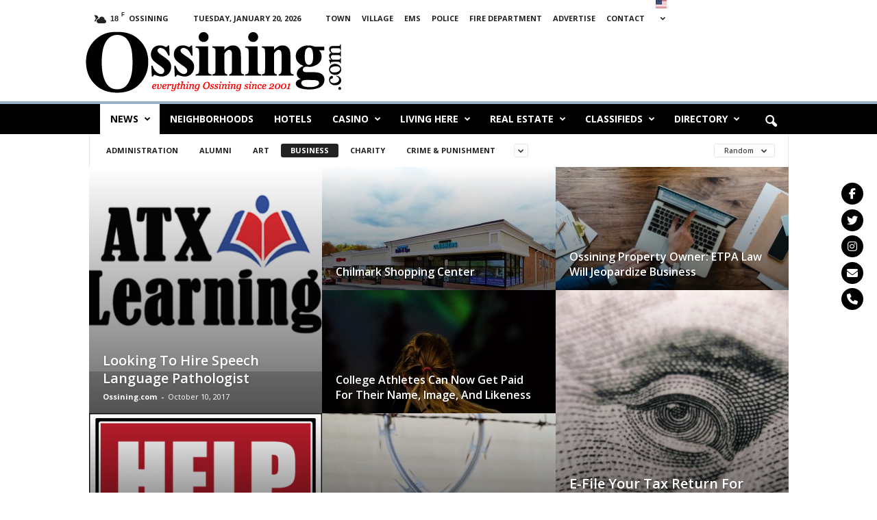

--- FILE ---
content_type: text/html; charset=UTF-8
request_url: https://ossining.com/category/news/business/?filter_by=random_posts
body_size: 31917
content:
<!doctype html >
<!--[if IE 8]>    <html class="ie8" lang="en-US"> <![endif]-->
<!--[if IE 9]>    <html class="ie9" lang="en-US"> <![endif]-->
<!--[if gt IE 8]><!--> <html lang="en-US"> <!--<![endif]-->
<head>
    <title>Business | Ossining.com</title>
    <meta charset="UTF-8" />
    <meta name="viewport" content="width=device-width, initial-scale=1.0">
    <link rel="pingback" href="https://ossining.com/xmlrpc.php" />
    <meta name='robots' content='max-image-preview:large' />
	<style>img:is([sizes="auto" i], [sizes^="auto," i]) { contain-intrinsic-size: 3000px 1500px }</style>
	<link rel='dns-prefetch' href='//cdn.jsdelivr.net' />
<link rel='dns-prefetch' href='//stats.wp.com' />
<link rel='dns-prefetch' href='//use.fontawesome.com' />
<link rel='dns-prefetch' href='//fonts.googleapis.com' />
<link rel='dns-prefetch' href='//www.googletagmanager.com' />
<link rel='dns-prefetch' href='//pagead2.googlesyndication.com' />
<link rel="alternate" type="application/rss+xml" title="Ossining.com &raquo; Feed" href="https://ossining.com/feed/" />
<link rel="alternate" type="application/rss+xml" title="Ossining.com &raquo; Comments Feed" href="https://ossining.com/comments/feed/" />
<link rel="alternate" type="application/rss+xml" title="Ossining.com &raquo; Business Category Feed" href="https://ossining.com/category/news/business/feed/" />
<script type="text/javascript">
/* <![CDATA[ */
window._wpemojiSettings = {"baseUrl":"https:\/\/s.w.org\/images\/core\/emoji\/16.0.1\/72x72\/","ext":".png","svgUrl":"https:\/\/s.w.org\/images\/core\/emoji\/16.0.1\/svg\/","svgExt":".svg","source":{"concatemoji":"https:\/\/ossining.com\/wp-includes\/js\/wp-emoji-release.min.js?ver=6.8.3"}};
/*! This file is auto-generated */
!function(s,n){var o,i,e;function c(e){try{var t={supportTests:e,timestamp:(new Date).valueOf()};sessionStorage.setItem(o,JSON.stringify(t))}catch(e){}}function p(e,t,n){e.clearRect(0,0,e.canvas.width,e.canvas.height),e.fillText(t,0,0);var t=new Uint32Array(e.getImageData(0,0,e.canvas.width,e.canvas.height).data),a=(e.clearRect(0,0,e.canvas.width,e.canvas.height),e.fillText(n,0,0),new Uint32Array(e.getImageData(0,0,e.canvas.width,e.canvas.height).data));return t.every(function(e,t){return e===a[t]})}function u(e,t){e.clearRect(0,0,e.canvas.width,e.canvas.height),e.fillText(t,0,0);for(var n=e.getImageData(16,16,1,1),a=0;a<n.data.length;a++)if(0!==n.data[a])return!1;return!0}function f(e,t,n,a){switch(t){case"flag":return n(e,"\ud83c\udff3\ufe0f\u200d\u26a7\ufe0f","\ud83c\udff3\ufe0f\u200b\u26a7\ufe0f")?!1:!n(e,"\ud83c\udde8\ud83c\uddf6","\ud83c\udde8\u200b\ud83c\uddf6")&&!n(e,"\ud83c\udff4\udb40\udc67\udb40\udc62\udb40\udc65\udb40\udc6e\udb40\udc67\udb40\udc7f","\ud83c\udff4\u200b\udb40\udc67\u200b\udb40\udc62\u200b\udb40\udc65\u200b\udb40\udc6e\u200b\udb40\udc67\u200b\udb40\udc7f");case"emoji":return!a(e,"\ud83e\udedf")}return!1}function g(e,t,n,a){var r="undefined"!=typeof WorkerGlobalScope&&self instanceof WorkerGlobalScope?new OffscreenCanvas(300,150):s.createElement("canvas"),o=r.getContext("2d",{willReadFrequently:!0}),i=(o.textBaseline="top",o.font="600 32px Arial",{});return e.forEach(function(e){i[e]=t(o,e,n,a)}),i}function t(e){var t=s.createElement("script");t.src=e,t.defer=!0,s.head.appendChild(t)}"undefined"!=typeof Promise&&(o="wpEmojiSettingsSupports",i=["flag","emoji"],n.supports={everything:!0,everythingExceptFlag:!0},e=new Promise(function(e){s.addEventListener("DOMContentLoaded",e,{once:!0})}),new Promise(function(t){var n=function(){try{var e=JSON.parse(sessionStorage.getItem(o));if("object"==typeof e&&"number"==typeof e.timestamp&&(new Date).valueOf()<e.timestamp+604800&&"object"==typeof e.supportTests)return e.supportTests}catch(e){}return null}();if(!n){if("undefined"!=typeof Worker&&"undefined"!=typeof OffscreenCanvas&&"undefined"!=typeof URL&&URL.createObjectURL&&"undefined"!=typeof Blob)try{var e="postMessage("+g.toString()+"("+[JSON.stringify(i),f.toString(),p.toString(),u.toString()].join(",")+"));",a=new Blob([e],{type:"text/javascript"}),r=new Worker(URL.createObjectURL(a),{name:"wpTestEmojiSupports"});return void(r.onmessage=function(e){c(n=e.data),r.terminate(),t(n)})}catch(e){}c(n=g(i,f,p,u))}t(n)}).then(function(e){for(var t in e)n.supports[t]=e[t],n.supports.everything=n.supports.everything&&n.supports[t],"flag"!==t&&(n.supports.everythingExceptFlag=n.supports.everythingExceptFlag&&n.supports[t]);n.supports.everythingExceptFlag=n.supports.everythingExceptFlag&&!n.supports.flag,n.DOMReady=!1,n.readyCallback=function(){n.DOMReady=!0}}).then(function(){return e}).then(function(){var e;n.supports.everything||(n.readyCallback(),(e=n.source||{}).concatemoji?t(e.concatemoji):e.wpemoji&&e.twemoji&&(t(e.twemoji),t(e.wpemoji)))}))}((window,document),window._wpemojiSettings);
/* ]]> */
</script>
<link rel='stylesheet' id='wp-sudoku-plus-css-css' href='https://ossining.com/wp-content/plugins/wp-sudoku-plus/wp-sudoku-plus.css?ver=1.6' type='text/css' media='all' />
<style id='wp-emoji-styles-inline-css' type='text/css'>

	img.wp-smiley, img.emoji {
		display: inline !important;
		border: none !important;
		box-shadow: none !important;
		height: 1em !important;
		width: 1em !important;
		margin: 0 0.07em !important;
		vertical-align: -0.1em !important;
		background: none !important;
		padding: 0 !important;
	}
</style>
<style id='classic-theme-styles-inline-css' type='text/css'>
/*! This file is auto-generated */
.wp-block-button__link{color:#fff;background-color:#32373c;border-radius:9999px;box-shadow:none;text-decoration:none;padding:calc(.667em + 2px) calc(1.333em + 2px);font-size:1.125em}.wp-block-file__button{background:#32373c;color:#fff;text-decoration:none}
</style>
<link rel='stylesheet' id='mediaelement-css' href='https://ossining.com/wp-includes/js/mediaelement/mediaelementplayer-legacy.min.css?ver=4.2.17' type='text/css' media='all' />
<link rel='stylesheet' id='wp-mediaelement-css' href='https://ossining.com/wp-includes/js/mediaelement/wp-mediaelement.min.css?ver=6.8.3' type='text/css' media='all' />
<style id='jetpack-sharing-buttons-style-inline-css' type='text/css'>
.jetpack-sharing-buttons__services-list{display:flex;flex-direction:row;flex-wrap:wrap;gap:0;list-style-type:none;margin:5px;padding:0}.jetpack-sharing-buttons__services-list.has-small-icon-size{font-size:12px}.jetpack-sharing-buttons__services-list.has-normal-icon-size{font-size:16px}.jetpack-sharing-buttons__services-list.has-large-icon-size{font-size:24px}.jetpack-sharing-buttons__services-list.has-huge-icon-size{font-size:36px}@media print{.jetpack-sharing-buttons__services-list{display:none!important}}.editor-styles-wrapper .wp-block-jetpack-sharing-buttons{gap:0;padding-inline-start:0}ul.jetpack-sharing-buttons__services-list.has-background{padding:1.25em 2.375em}
</style>
<style id='global-styles-inline-css' type='text/css'>
:root{--wp--preset--aspect-ratio--square: 1;--wp--preset--aspect-ratio--4-3: 4/3;--wp--preset--aspect-ratio--3-4: 3/4;--wp--preset--aspect-ratio--3-2: 3/2;--wp--preset--aspect-ratio--2-3: 2/3;--wp--preset--aspect-ratio--16-9: 16/9;--wp--preset--aspect-ratio--9-16: 9/16;--wp--preset--color--black: #000000;--wp--preset--color--cyan-bluish-gray: #abb8c3;--wp--preset--color--white: #ffffff;--wp--preset--color--pale-pink: #f78da7;--wp--preset--color--vivid-red: #cf2e2e;--wp--preset--color--luminous-vivid-orange: #ff6900;--wp--preset--color--luminous-vivid-amber: #fcb900;--wp--preset--color--light-green-cyan: #7bdcb5;--wp--preset--color--vivid-green-cyan: #00d084;--wp--preset--color--pale-cyan-blue: #8ed1fc;--wp--preset--color--vivid-cyan-blue: #0693e3;--wp--preset--color--vivid-purple: #9b51e0;--wp--preset--gradient--vivid-cyan-blue-to-vivid-purple: linear-gradient(135deg,rgba(6,147,227,1) 0%,rgb(155,81,224) 100%);--wp--preset--gradient--light-green-cyan-to-vivid-green-cyan: linear-gradient(135deg,rgb(122,220,180) 0%,rgb(0,208,130) 100%);--wp--preset--gradient--luminous-vivid-amber-to-luminous-vivid-orange: linear-gradient(135deg,rgba(252,185,0,1) 0%,rgba(255,105,0,1) 100%);--wp--preset--gradient--luminous-vivid-orange-to-vivid-red: linear-gradient(135deg,rgba(255,105,0,1) 0%,rgb(207,46,46) 100%);--wp--preset--gradient--very-light-gray-to-cyan-bluish-gray: linear-gradient(135deg,rgb(238,238,238) 0%,rgb(169,184,195) 100%);--wp--preset--gradient--cool-to-warm-spectrum: linear-gradient(135deg,rgb(74,234,220) 0%,rgb(151,120,209) 20%,rgb(207,42,186) 40%,rgb(238,44,130) 60%,rgb(251,105,98) 80%,rgb(254,248,76) 100%);--wp--preset--gradient--blush-light-purple: linear-gradient(135deg,rgb(255,206,236) 0%,rgb(152,150,240) 100%);--wp--preset--gradient--blush-bordeaux: linear-gradient(135deg,rgb(254,205,165) 0%,rgb(254,45,45) 50%,rgb(107,0,62) 100%);--wp--preset--gradient--luminous-dusk: linear-gradient(135deg,rgb(255,203,112) 0%,rgb(199,81,192) 50%,rgb(65,88,208) 100%);--wp--preset--gradient--pale-ocean: linear-gradient(135deg,rgb(255,245,203) 0%,rgb(182,227,212) 50%,rgb(51,167,181) 100%);--wp--preset--gradient--electric-grass: linear-gradient(135deg,rgb(202,248,128) 0%,rgb(113,206,126) 100%);--wp--preset--gradient--midnight: linear-gradient(135deg,rgb(2,3,129) 0%,rgb(40,116,252) 100%);--wp--preset--font-size--small: 10px;--wp--preset--font-size--medium: 20px;--wp--preset--font-size--large: 30px;--wp--preset--font-size--x-large: 42px;--wp--preset--font-size--regular: 14px;--wp--preset--font-size--larger: 48px;--wp--preset--spacing--20: 0.44rem;--wp--preset--spacing--30: 0.67rem;--wp--preset--spacing--40: 1rem;--wp--preset--spacing--50: 1.5rem;--wp--preset--spacing--60: 2.25rem;--wp--preset--spacing--70: 3.38rem;--wp--preset--spacing--80: 5.06rem;--wp--preset--shadow--natural: 6px 6px 9px rgba(0, 0, 0, 0.2);--wp--preset--shadow--deep: 12px 12px 50px rgba(0, 0, 0, 0.4);--wp--preset--shadow--sharp: 6px 6px 0px rgba(0, 0, 0, 0.2);--wp--preset--shadow--outlined: 6px 6px 0px -3px rgba(255, 255, 255, 1), 6px 6px rgba(0, 0, 0, 1);--wp--preset--shadow--crisp: 6px 6px 0px rgba(0, 0, 0, 1);}:where(.is-layout-flex){gap: 0.5em;}:where(.is-layout-grid){gap: 0.5em;}body .is-layout-flex{display: flex;}.is-layout-flex{flex-wrap: wrap;align-items: center;}.is-layout-flex > :is(*, div){margin: 0;}body .is-layout-grid{display: grid;}.is-layout-grid > :is(*, div){margin: 0;}:where(.wp-block-columns.is-layout-flex){gap: 2em;}:where(.wp-block-columns.is-layout-grid){gap: 2em;}:where(.wp-block-post-template.is-layout-flex){gap: 1.25em;}:where(.wp-block-post-template.is-layout-grid){gap: 1.25em;}.has-black-color{color: var(--wp--preset--color--black) !important;}.has-cyan-bluish-gray-color{color: var(--wp--preset--color--cyan-bluish-gray) !important;}.has-white-color{color: var(--wp--preset--color--white) !important;}.has-pale-pink-color{color: var(--wp--preset--color--pale-pink) !important;}.has-vivid-red-color{color: var(--wp--preset--color--vivid-red) !important;}.has-luminous-vivid-orange-color{color: var(--wp--preset--color--luminous-vivid-orange) !important;}.has-luminous-vivid-amber-color{color: var(--wp--preset--color--luminous-vivid-amber) !important;}.has-light-green-cyan-color{color: var(--wp--preset--color--light-green-cyan) !important;}.has-vivid-green-cyan-color{color: var(--wp--preset--color--vivid-green-cyan) !important;}.has-pale-cyan-blue-color{color: var(--wp--preset--color--pale-cyan-blue) !important;}.has-vivid-cyan-blue-color{color: var(--wp--preset--color--vivid-cyan-blue) !important;}.has-vivid-purple-color{color: var(--wp--preset--color--vivid-purple) !important;}.has-black-background-color{background-color: var(--wp--preset--color--black) !important;}.has-cyan-bluish-gray-background-color{background-color: var(--wp--preset--color--cyan-bluish-gray) !important;}.has-white-background-color{background-color: var(--wp--preset--color--white) !important;}.has-pale-pink-background-color{background-color: var(--wp--preset--color--pale-pink) !important;}.has-vivid-red-background-color{background-color: var(--wp--preset--color--vivid-red) !important;}.has-luminous-vivid-orange-background-color{background-color: var(--wp--preset--color--luminous-vivid-orange) !important;}.has-luminous-vivid-amber-background-color{background-color: var(--wp--preset--color--luminous-vivid-amber) !important;}.has-light-green-cyan-background-color{background-color: var(--wp--preset--color--light-green-cyan) !important;}.has-vivid-green-cyan-background-color{background-color: var(--wp--preset--color--vivid-green-cyan) !important;}.has-pale-cyan-blue-background-color{background-color: var(--wp--preset--color--pale-cyan-blue) !important;}.has-vivid-cyan-blue-background-color{background-color: var(--wp--preset--color--vivid-cyan-blue) !important;}.has-vivid-purple-background-color{background-color: var(--wp--preset--color--vivid-purple) !important;}.has-black-border-color{border-color: var(--wp--preset--color--black) !important;}.has-cyan-bluish-gray-border-color{border-color: var(--wp--preset--color--cyan-bluish-gray) !important;}.has-white-border-color{border-color: var(--wp--preset--color--white) !important;}.has-pale-pink-border-color{border-color: var(--wp--preset--color--pale-pink) !important;}.has-vivid-red-border-color{border-color: var(--wp--preset--color--vivid-red) !important;}.has-luminous-vivid-orange-border-color{border-color: var(--wp--preset--color--luminous-vivid-orange) !important;}.has-luminous-vivid-amber-border-color{border-color: var(--wp--preset--color--luminous-vivid-amber) !important;}.has-light-green-cyan-border-color{border-color: var(--wp--preset--color--light-green-cyan) !important;}.has-vivid-green-cyan-border-color{border-color: var(--wp--preset--color--vivid-green-cyan) !important;}.has-pale-cyan-blue-border-color{border-color: var(--wp--preset--color--pale-cyan-blue) !important;}.has-vivid-cyan-blue-border-color{border-color: var(--wp--preset--color--vivid-cyan-blue) !important;}.has-vivid-purple-border-color{border-color: var(--wp--preset--color--vivid-purple) !important;}.has-vivid-cyan-blue-to-vivid-purple-gradient-background{background: var(--wp--preset--gradient--vivid-cyan-blue-to-vivid-purple) !important;}.has-light-green-cyan-to-vivid-green-cyan-gradient-background{background: var(--wp--preset--gradient--light-green-cyan-to-vivid-green-cyan) !important;}.has-luminous-vivid-amber-to-luminous-vivid-orange-gradient-background{background: var(--wp--preset--gradient--luminous-vivid-amber-to-luminous-vivid-orange) !important;}.has-luminous-vivid-orange-to-vivid-red-gradient-background{background: var(--wp--preset--gradient--luminous-vivid-orange-to-vivid-red) !important;}.has-very-light-gray-to-cyan-bluish-gray-gradient-background{background: var(--wp--preset--gradient--very-light-gray-to-cyan-bluish-gray) !important;}.has-cool-to-warm-spectrum-gradient-background{background: var(--wp--preset--gradient--cool-to-warm-spectrum) !important;}.has-blush-light-purple-gradient-background{background: var(--wp--preset--gradient--blush-light-purple) !important;}.has-blush-bordeaux-gradient-background{background: var(--wp--preset--gradient--blush-bordeaux) !important;}.has-luminous-dusk-gradient-background{background: var(--wp--preset--gradient--luminous-dusk) !important;}.has-pale-ocean-gradient-background{background: var(--wp--preset--gradient--pale-ocean) !important;}.has-electric-grass-gradient-background{background: var(--wp--preset--gradient--electric-grass) !important;}.has-midnight-gradient-background{background: var(--wp--preset--gradient--midnight) !important;}.has-small-font-size{font-size: var(--wp--preset--font-size--small) !important;}.has-medium-font-size{font-size: var(--wp--preset--font-size--medium) !important;}.has-large-font-size{font-size: var(--wp--preset--font-size--large) !important;}.has-x-large-font-size{font-size: var(--wp--preset--font-size--x-large) !important;}
:where(.wp-block-post-template.is-layout-flex){gap: 1.25em;}:where(.wp-block-post-template.is-layout-grid){gap: 1.25em;}
:where(.wp-block-columns.is-layout-flex){gap: 2em;}:where(.wp-block-columns.is-layout-grid){gap: 2em;}
:root :where(.wp-block-pullquote){font-size: 1.5em;line-height: 1.6;}
</style>
<link rel='stylesheet' id='dashicons-css' href='https://ossining.com/wp-includes/css/dashicons.min.css?ver=6.8.3' type='text/css' media='all' />
<link rel='stylesheet' id='aba_frontEndCSS-css' href='https://ossining.com/wp-content/plugins/ad-blocking-advisor/css/frontend.css?ver=6.8.3' type='text/css' media='all' />
<link rel='stylesheet' id='cpsh-shortcodes-css' href='https://ossining.com/wp-content/plugins/column-shortcodes//assets/css/shortcodes.css?ver=1.0.1' type='text/css' media='all' />
<link rel='stylesheet' id='wpsr_main_css-css' href='https://ossining.com/wp-content/plugins/wp-socializer/public/css/wpsr.min.css?ver=7.9' type='text/css' media='all' />
<link rel='stylesheet' id='wpsr_fa_icons-css' href='https://use.fontawesome.com/releases/v6.7.2/css/all.css?ver=7.9' type='text/css' media='all' />
<link rel='stylesheet' id='google-fonts-style-css' href='https://fonts.googleapis.com/css?family=Open+Sans%3A400%2C600%2C700%7CRoboto+Condensed%3A400%2C500%2C700&#038;display=swap&#038;ver=5.4.3.3' type='text/css' media='all' />
<link rel='stylesheet' id='td-theme-css' href='https://ossining.com/wp-content/themes/Newsmag/style.css?ver=5.4.3.3' type='text/css' media='all' />
<style id='td-theme-inline-css' type='text/css'>
    
        /* custom css - generated by TagDiv Composer */
        @media (max-width: 767px) {
            .td-header-desktop-wrap {
                display: none;
            }
        }
        @media (min-width: 767px) {
            .td-header-mobile-wrap {
                display: none;
            }
        }
    
	
</style>
<link rel='stylesheet' id='wp-color-picker-css' href='https://ossining.com/wp-admin/css/color-picker.min.css?ver=6.8.3' type='text/css' media='all' />
<link rel='stylesheet' id='bos-searchbox-css' href='https://ossining.com/wp-content/plugins/bookingcom-official-searchbox/assets/css/bos_searchbox.css?ver=6.8.3' type='text/css' media='all' />
<link rel='stylesheet' id='jquery-ui-css' href='https://ossining.com/wp-content/plugins/bookingcom-official-searchbox/assets/css/jquery-ui.css?ver=6.8.3' type='text/css' media='all' />
<link rel='stylesheet' id='bos-date-range-picker-style-css' href='https://ossining.com/wp-content/plugins/bookingcom-official-searchbox/assets/css/daterangepicker.css?ver=6.8.3' type='text/css' media='all' />
<link rel='stylesheet' id='bos-dynamic_style-css' href='https://ossining.com/wp-content/plugins/bookingcom-official-searchbox/assets/css/bos_dynamic.css?ver=6.8.3' type='text/css' media='all' />
<link rel='stylesheet' id='td-legacy-framework-front-style-css' href='https://ossining.com/wp-content/plugins/td-composer/legacy/Newsmag/assets/css/td_legacy_main.css?ver=e5fcc38395b0030bac3ad179898970d6xzx' type='text/css' media='all' />
<script type="text/javascript" src="https://ossining.com/wp-includes/js/jquery/jquery.min.js?ver=3.7.1" id="jquery-core-js"></script>
<script type="text/javascript" src="https://ossining.com/wp-includes/js/jquery/jquery-migrate.min.js?ver=3.4.1" id="jquery-migrate-js"></script>
<script type="text/javascript" src="https://ossining.com/wp-content/plugins/ad-blocking-advisor/js/ad-blocking-advisor.js?ver=6.8.3" id="aba_script-js"></script>
<link rel="https://api.w.org/" href="https://ossining.com/wp-json/" /><link rel="alternate" title="JSON" type="application/json" href="https://ossining.com/wp-json/wp/v2/categories/49" /><link rel="EditURI" type="application/rsd+xml" title="RSD" href="https://ossining.com/xmlrpc.php?rsd" />
<meta name="generator" content="WordPress 6.8.3" />
<meta name="generator" content="Site Kit by Google 1.170.0" />	<style>img#wpstats{display:none}</style>
		
<!-- Google AdSense meta tags added by Site Kit -->
<meta name="google-adsense-platform-account" content="ca-host-pub-2644536267352236">
<meta name="google-adsense-platform-domain" content="sitekit.withgoogle.com">
<!-- End Google AdSense meta tags added by Site Kit -->

<!-- Google AdSense snippet added by Site Kit -->
<script type="text/javascript" async="async" src="https://pagead2.googlesyndication.com/pagead/js/adsbygoogle.js?client=ca-pub-3416484729966206&amp;host=ca-host-pub-2644536267352236" crossorigin="anonymous"></script>

<!-- End Google AdSense snippet added by Site Kit -->

<!-- Jetpack Open Graph Tags -->
<meta property="og:type" content="website" />
<meta property="og:title" content="Business &#8211; Ossining.com" />
<meta property="og:url" content="https://ossining.com/category/news/business/" />
<meta property="og:site_name" content="Ossining.com" />
<meta property="og:image" content="https://s0.wp.com/i/blank.jpg" />
<meta property="og:image:width" content="200" />
<meta property="og:image:height" content="200" />
<meta property="og:image:alt" content="" />
<meta property="og:locale" content="en_US" />

<!-- End Jetpack Open Graph Tags -->

<!-- JS generated by theme -->

<script type="text/javascript" id="td-generated-header-js">
    
    

	    var tdBlocksArray = []; //here we store all the items for the current page

	    // td_block class - each ajax block uses a object of this class for requests
	    function tdBlock() {
		    this.id = '';
		    this.block_type = 1; //block type id (1-234 etc)
		    this.atts = '';
		    this.td_column_number = '';
		    this.td_current_page = 1; //
		    this.post_count = 0; //from wp
		    this.found_posts = 0; //from wp
		    this.max_num_pages = 0; //from wp
		    this.td_filter_value = ''; //current live filter value
		    this.is_ajax_running = false;
		    this.td_user_action = ''; // load more or infinite loader (used by the animation)
		    this.header_color = '';
		    this.ajax_pagination_infinite_stop = ''; //show load more at page x
	    }

        // td_js_generator - mini detector
        ( function () {
            var htmlTag = document.getElementsByTagName("html")[0];

	        if ( navigator.userAgent.indexOf("MSIE 10.0") > -1 ) {
                htmlTag.className += ' ie10';
            }

            if ( !!navigator.userAgent.match(/Trident.*rv\:11\./) ) {
                htmlTag.className += ' ie11';
            }

	        if ( navigator.userAgent.indexOf("Edge") > -1 ) {
                htmlTag.className += ' ieEdge';
            }

            if ( /(iPad|iPhone|iPod)/g.test(navigator.userAgent) ) {
                htmlTag.className += ' td-md-is-ios';
            }

            var user_agent = navigator.userAgent.toLowerCase();
            if ( user_agent.indexOf("android") > -1 ) {
                htmlTag.className += ' td-md-is-android';
            }

            if ( -1 !== navigator.userAgent.indexOf('Mac OS X')  ) {
                htmlTag.className += ' td-md-is-os-x';
            }

            if ( /chrom(e|ium)/.test(navigator.userAgent.toLowerCase()) ) {
               htmlTag.className += ' td-md-is-chrome';
            }

            if ( -1 !== navigator.userAgent.indexOf('Firefox') ) {
                htmlTag.className += ' td-md-is-firefox';
            }

            if ( -1 !== navigator.userAgent.indexOf('Safari') && -1 === navigator.userAgent.indexOf('Chrome') ) {
                htmlTag.className += ' td-md-is-safari';
            }

            if( -1 !== navigator.userAgent.indexOf('IEMobile') ){
                htmlTag.className += ' td-md-is-iemobile';
            }

        })();

        var tdLocalCache = {};

        ( function () {
            "use strict";

            tdLocalCache = {
                data: {},
                remove: function (resource_id) {
                    delete tdLocalCache.data[resource_id];
                },
                exist: function (resource_id) {
                    return tdLocalCache.data.hasOwnProperty(resource_id) && tdLocalCache.data[resource_id] !== null;
                },
                get: function (resource_id) {
                    return tdLocalCache.data[resource_id];
                },
                set: function (resource_id, cachedData) {
                    tdLocalCache.remove(resource_id);
                    tdLocalCache.data[resource_id] = cachedData;
                }
            };
        })();

    
    
var td_viewport_interval_list=[{"limitBottom":767,"sidebarWidth":251},{"limitBottom":1023,"sidebarWidth":339}];
var td_animation_stack_effect="type0";
var tds_animation_stack=true;
var td_animation_stack_specific_selectors=".entry-thumb, img, .td-lazy-img";
var td_animation_stack_general_selectors=".td-animation-stack img, .td-animation-stack .entry-thumb, .post img, .td-animation-stack .td-lazy-img";
var tds_general_modal_image="yes";
var tdc_is_installed="yes";
var td_ajax_url="https:\/\/ossining.com\/wp-admin\/admin-ajax.php?td_theme_name=Newsmag&v=5.4.3.3";
var td_get_template_directory_uri="https:\/\/ossining.com\/wp-content\/plugins\/td-composer\/legacy\/common";
var tds_snap_menu="snap";
var tds_logo_on_sticky="";
var tds_header_style="";
var td_please_wait="Please wait...";
var td_email_user_pass_incorrect="User or password incorrect!";
var td_email_user_incorrect="Email or username incorrect!";
var td_email_incorrect="Email incorrect!";
var td_user_incorrect="Username incorrect!";
var td_email_user_empty="Email or username empty!";
var td_pass_empty="Pass empty!";
var td_pass_pattern_incorrect="Invalid Pass Pattern!";
var td_retype_pass_incorrect="Retyped Pass incorrect!";
var tds_more_articles_on_post_enable="";
var tds_more_articles_on_post_time_to_wait="";
var tds_more_articles_on_post_pages_distance_from_top=0;
var tds_captcha="";
var tds_theme_color_site_wide="#4db2ec";
var tds_smart_sidebar="enabled";
var tdThemeName="Newsmag";
var tdThemeNameWl="Newsmag";
var td_magnific_popup_translation_tPrev="Previous (Left arrow key)";
var td_magnific_popup_translation_tNext="Next (Right arrow key)";
var td_magnific_popup_translation_tCounter="%curr% of %total%";
var td_magnific_popup_translation_ajax_tError="The content from %url% could not be loaded.";
var td_magnific_popup_translation_image_tError="The image #%curr% could not be loaded.";
var tdBlockNonce="8ce89f8f5d";
var tdMobileMenu="enabled";
var tdMobileSearch="enabled";
var tdDateNamesI18n={"month_names":["January","February","March","April","May","June","July","August","September","October","November","December"],"month_names_short":["Jan","Feb","Mar","Apr","May","Jun","Jul","Aug","Sep","Oct","Nov","Dec"],"day_names":["Sunday","Monday","Tuesday","Wednesday","Thursday","Friday","Saturday"],"day_names_short":["Sun","Mon","Tue","Wed","Thu","Fri","Sat"]};
var td_deploy_mode="deploy";
var td_ad_background_click_link="";
var td_ad_background_click_target="";
</script>


<!-- Header style compiled by theme -->

<style>
/* custom css - generated by TagDiv Composer */
    
/* custom css - generated by TagDiv Composer */
.td-header-main-menu {
        background-color: #000000;
    }

    
    .td-header-border:before {
        background-color: #98b1c4;
    }

    
    .td-footer-container,
    .td-footer-container .td_module_mx3 .meta-info,
    .td-footer-container .td_module_14 .meta-info,
    .td-footer-container .td_module_mx1 .td-block14-border {
        background-color: #000000;
    }
    .td-footer-container .widget_calendar #today {
    	background-color: transparent;
    }

    
	.td-footer-container .block-title > span,
    .td-footer-container .block-title > a,
    .td-footer-container .widgettitle,
    .td-footer-container .widget_rss .block-title .rsswidget {
    	color: #000000;
    }
</style>




<script type="application/ld+json">
    {
        "@context": "https://schema.org",
        "@type": "BreadcrumbList",
        "itemListElement": [
            {
                "@type": "ListItem",
                "position": 1,
                "item": {
                    "@type": "WebSite",
                    "@id": "https://ossining.com/",
                    "name": "Home"
                }
            },
            {
                "@type": "ListItem",
                "position": 2,
                    "item": {
                    "@type": "WebPage",
                    "@id": "https://ossining.com/category/news/",
                    "name": "News"
                }
            }
            ,{
                "@type": "ListItem",
                "position": 3,
                    "item": {
                    "@type": "WebPage",
                    "@id": "https://ossining.com/category/news/business/",
                    "name": "Business"                                
                }
            }    
        ]
    }
</script>
	<style id="tdw-css-placeholder">/* custom css - generated by TagDiv Composer */
</style></head>

<body class="archive category category-business category-49 wp-theme-Newsmag global-block-template-1 td_category_template_1 td_category_top_posts_style_7 td-animation-stack-type0 td-full-layout" itemscope="itemscope" itemtype="https://schema.org/WebPage">

        <div class="td-scroll-up  td-hide-scroll-up-on-mob"  style="display:none;"><i class="td-icon-menu-up"></i></div>

    
    <div class="td-menu-background"></div>
<div id="td-mobile-nav">
    <div class="td-mobile-container">
        <!-- mobile menu top section -->
        <div class="td-menu-socials-wrap">
            <!-- socials -->
            <div class="td-menu-socials">
                            </div>
            <!-- close button -->
            <div class="td-mobile-close">
                <span><i class="td-icon-close-mobile"></i></span>
            </div>
        </div>

        <!-- login section -->
        
        <!-- menu section -->
        <div class="td-mobile-content">
            <div class="menu-main-menu-container"><ul id="menu-main-menu" class="td-mobile-main-menu"><li id="menu-item-20640" class="menu-item menu-item-type-taxonomy menu-item-object-category current-category-ancestor current-menu-ancestor current-menu-parent current-category-parent menu-item-has-children menu-item-first menu-item-20640"><a href="https://ossining.com/category/news/">News<i class="td-icon-menu-right td-element-after"></i></a>
<ul class="sub-menu">
	<li id="menu-item-20635" class="menu-item menu-item-type-taxonomy menu-item-object-category menu-item-20635"><a href="https://ossining.com/category/news/art/">Art</a></li>
	<li id="menu-item-20677" class="menu-item menu-item-type-taxonomy menu-item-object-category menu-item-20677"><a href="https://ossining.com/category/news/pets/">Pets</a></li>
	<li id="menu-item-21576" class="menu-item menu-item-type-taxonomy menu-item-object-category menu-item-21576"><a href="https://ossining.com/category/news/usa/">USA</a></li>
	<li id="menu-item-20651" class="menu-item menu-item-type-taxonomy menu-item-object-category menu-item-has-children menu-item-20651"><a href="https://ossining.com/category/sport/">Sport<i class="td-icon-menu-right td-element-after"></i></a>
	<ul class="sub-menu">
		<li id="menu-item-20693" class="menu-item menu-item-type-taxonomy menu-item-object-category menu-item-20693"><a href="https://ossining.com/category/sport/golf/">Golf</a></li>
		<li id="menu-item-20659" class="menu-item menu-item-type-taxonomy menu-item-object-category menu-item-20659"><a href="https://ossining.com/category/sport/chess/">Chess</a></li>
		<li id="menu-item-20656" class="menu-item menu-item-type-taxonomy menu-item-object-category menu-item-20656"><a href="https://ossining.com/category/sport/karate/">Karate</a></li>
		<li id="menu-item-22798" class="menu-item menu-item-type-taxonomy menu-item-object-category menu-item-22798"><a href="https://ossining.com/category/sport/hiking/">Hiking</a></li>
		<li id="menu-item-21836" class="menu-item menu-item-type-taxonomy menu-item-object-category menu-item-21836"><a href="https://ossining.com/category/sport/soccer/">Soccer</a></li>
		<li id="menu-item-20695" class="menu-item menu-item-type-taxonomy menu-item-object-category menu-item-20695"><a href="https://ossining.com/category/sport/cycling/">Cycling</a></li>
		<li id="menu-item-20658" class="menu-item menu-item-type-taxonomy menu-item-object-category menu-item-20658"><a href="https://ossining.com/category/sport/football/">Football</a></li>
		<li id="menu-item-20686" class="menu-item menu-item-type-taxonomy menu-item-object-category menu-item-20686"><a href="https://ossining.com/category/sport/baseball/">Baseball</a></li>
		<li id="menu-item-20653" class="menu-item menu-item-type-taxonomy menu-item-object-category menu-item-20653"><a href="https://ossining.com/category/sport/running/">Running</a></li>
		<li id="menu-item-22562" class="menu-item menu-item-type-taxonomy menu-item-object-category menu-item-22562"><a href="https://ossining.com/category/sport/maritime/">Maritime</a></li>
		<li id="menu-item-21835" class="menu-item menu-item-type-taxonomy menu-item-object-category menu-item-21835"><a href="https://ossining.com/category/sport/lacrosse/">Lacrosse</a></li>
		<li id="menu-item-20674" class="menu-item menu-item-type-taxonomy menu-item-object-category menu-item-20674"><a href="https://ossining.com/category/sport/climbing/">Climbing</a></li>
		<li id="menu-item-20654" class="menu-item menu-item-type-taxonomy menu-item-object-category menu-item-20654"><a href="https://ossining.com/category/sport/volleyball/">Volleyball</a></li>
		<li id="menu-item-20657" class="menu-item menu-item-type-taxonomy menu-item-object-category menu-item-20657"><a href="https://ossining.com/category/sport/swimming/">Swimming</a></li>
		<li id="menu-item-20652" class="menu-item menu-item-type-taxonomy menu-item-object-category menu-item-20652"><a href="https://ossining.com/category/sport/basketball/">Basketball</a></li>
		<li id="menu-item-20655" class="menu-item menu-item-type-taxonomy menu-item-object-category menu-item-20655"><a href="https://ossining.com/category/sport/equestrian/">Equestrian</a></li>
		<li id="menu-item-21834" class="menu-item menu-item-type-taxonomy menu-item-object-category menu-item-21834"><a href="https://ossining.com/category/sport/indoor-track/">Indoor Track</a></li>
		<li id="menu-item-20676" class="menu-item menu-item-type-taxonomy menu-item-object-category menu-item-20676"><a href="https://ossining.com/category/sport/fitness-and-outdoors/">Fitness &#038; Outdoors</a></li>
	</ul>
</li>
	<li id="menu-item-20646" class="menu-item menu-item-type-taxonomy menu-item-object-category menu-item-20646"><a href="https://ossining.com/category/news/world/">World</a></li>
	<li id="menu-item-20634" class="menu-item menu-item-type-taxonomy menu-item-object-category menu-item-20634"><a href="https://ossining.com/category/news/health/">Health</a></li>
	<li id="menu-item-20632" class="menu-item menu-item-type-taxonomy menu-item-object-category menu-item-20632"><a href="https://ossining.com/category/news/charity/">Charity</a></li>
	<li id="menu-item-20642" class="menu-item menu-item-type-taxonomy menu-item-object-category menu-item-20642"><a href="https://ossining.com/category/news/society/">Society</a></li>
	<li id="menu-item-20644" class="menu-item menu-item-type-taxonomy menu-item-object-category menu-item-20644"><a href="https://ossining.com/category/news/politics/">Politics</a></li>
	<li id="menu-item-20710" class="menu-item menu-item-type-taxonomy menu-item-object-category menu-item-20710"><a href="https://ossining.com/category/news/cuisine/">Cuisine</a></li>
	<li id="menu-item-21611" class="menu-item menu-item-type-taxonomy menu-item-object-category menu-item-21611"><a href="https://ossining.com/category/news/alumni/">Alumni</a></li>
	<li id="menu-item-20637" class="menu-item menu-item-type-taxonomy menu-item-object-category menu-item-20637"><a href="https://ossining.com/category/news/history/">History</a></li>
	<li id="menu-item-20639" class="menu-item menu-item-type-taxonomy menu-item-object-category menu-item-20639"><a href="https://ossining.com/category/news/culture/">Culture</a></li>
	<li id="menu-item-20645" class="menu-item menu-item-type-taxonomy menu-item-object-category menu-item-20645"><a href="https://ossining.com/category/news/religion/">Religion</a></li>
	<li id="menu-item-20577" class="menu-item menu-item-type-taxonomy menu-item-object-category current-menu-item menu-item-20577"><a href="https://ossining.com/category/news/business/">Business</a></li>
	<li id="menu-item-20647" class="menu-item menu-item-type-taxonomy menu-item-object-category menu-item-20647"><a href="https://ossining.com/category/news/obituaries/">Obituaries</a></li>
	<li id="menu-item-20641" class="menu-item menu-item-type-taxonomy menu-item-object-category menu-item-20641"><a href="https://ossining.com/category/news/education/">Education</a></li>
	<li id="menu-item-20680" class="menu-item menu-item-type-taxonomy menu-item-object-category menu-item-20680"><a href="https://ossining.com/category/news/wine-and-dine/">Wine &#038; Dine</a></li>
	<li id="menu-item-20643" class="menu-item menu-item-type-taxonomy menu-item-object-category menu-item-20643"><a href="https://ossining.com/category/news/environment/">Environment</a></li>
	<li id="menu-item-20633" class="menu-item menu-item-type-taxonomy menu-item-object-category menu-item-20633"><a href="https://ossining.com/category/news/for-men-only/">For Men Only</a></li>
	<li id="menu-item-22300" class="menu-item menu-item-type-taxonomy menu-item-object-category menu-item-22300"><a href="https://ossining.com/category/news/fire-and-rescue/">Fire &#038; Rescue</a></li>
	<li id="menu-item-20636" class="menu-item menu-item-type-taxonomy menu-item-object-category menu-item-20636"><a href="https://ossining.com/category/news/infrastructure/">Infrastructure</a></li>
	<li id="menu-item-20660" class="menu-item menu-item-type-taxonomy menu-item-object-category menu-item-has-children menu-item-20660"><a href="https://ossining.com/category/news/entertainment/">Entertainment<i class="td-icon-menu-right td-element-after"></i></a>
	<ul class="sub-menu">
		<li id="menu-item-20679" class="menu-item menu-item-type-taxonomy menu-item-object-category menu-item-20679"><a href="https://ossining.com/category/news/entertainment/tv/">TV</a></li>
		<li id="menu-item-20661" class="menu-item menu-item-type-taxonomy menu-item-object-category menu-item-20661"><a href="https://ossining.com/category/news/entertainment/music/">Music</a></li>
		<li id="menu-item-22497" class="menu-item menu-item-type-taxonomy menu-item-object-category menu-item-22497"><a href="https://ossining.com/category/news/entertainment/dance/">Dance</a></li>
		<li id="menu-item-20662" class="menu-item menu-item-type-taxonomy menu-item-object-category menu-item-20662"><a href="https://ossining.com/category/news/entertainment/events/">Events</a></li>
		<li id="menu-item-20664" class="menu-item menu-item-type-taxonomy menu-item-object-category menu-item-20664"><a href="https://ossining.com/category/news/entertainment/theatre/">Theater</a></li>
		<li id="menu-item-20673" class="menu-item menu-item-type-taxonomy menu-item-object-category menu-item-20673"><a href="https://ossining.com/category/news/entertainment/cinema/">Cinema</a></li>
		<li id="menu-item-20663" class="menu-item menu-item-type-taxonomy menu-item-object-category menu-item-20663"><a href="https://ossining.com/category/news/entertainment/humour/">Humour</a></li>
	</ul>
</li>
	<li id="menu-item-22752" class="menu-item menu-item-type-taxonomy menu-item-object-category menu-item-22752"><a href="https://ossining.com/category/news/administration/">Administration</a></li>
	<li id="menu-item-20638" class="menu-item menu-item-type-taxonomy menu-item-object-category menu-item-20638"><a href="https://ossining.com/category/news/crime/">Crime &#038; punishment</a></li>
	<li id="menu-item-20675" class="menu-item menu-item-type-taxonomy menu-item-object-category menu-item-20675"><a href="https://ossining.com/category/legal-and-public-notices/">Legal &#038; Public Notices</a></li>
</ul>
</li>
<li id="menu-item-20681" class="menu-item menu-item-type-taxonomy menu-item-object-category menu-item-20681"><a href="https://ossining.com/category/neighborhoods/">Neighborhoods</a></li>
<li id="menu-item-20682" class="menu-item menu-item-type-custom menu-item-object-custom menu-item-20682"><a href="http://ossining.com/hotels/">Hotels</a></li>
<li id="menu-item-20573" class="menu-item menu-item-type-taxonomy menu-item-object-category menu-item-has-children menu-item-20573"><a href="https://ossining.com/category/casino/">Casino<i class="td-icon-menu-right td-element-after"></i></a>
<ul class="sub-menu">
	<li id="menu-item-20730" class="menu-item menu-item-type-post_type menu-item-object-post menu-item-20730"><a href="https://ossining.com/slots/">Slots</a></li>
	<li id="menu-item-20723" class="menu-item menu-item-type-post_type menu-item-object-post menu-item-20723"><a href="https://ossining.com/keno/">Keno</a></li>
	<li id="menu-item-20720" class="menu-item menu-item-type-post_type menu-item-object-post menu-item-20720"><a href="https://ossining.com/craps/">Craps</a></li>
	<li id="menu-item-20729" class="menu-item menu-item-type-post_type menu-item-object-post menu-item-20729"><a href="https://ossining.com/sic-bo/">Sic bo</a></li>
	<li id="menu-item-20717" class="menu-item menu-item-type-post_type menu-item-object-post menu-item-20717"><a href="https://ossining.com/bingo/">Bingo</a></li>
	<li id="menu-item-20724" class="menu-item menu-item-type-post_type menu-item-object-post menu-item-20724"><a href="https://ossining.com/poker/">Poker</a></li>
	<li id="menu-item-20731" class="menu-item menu-item-type-post_type menu-item-object-post menu-item-20731"><a href="https://ossining.com/spingo/">Spingo</a></li>
	<li id="menu-item-20727" class="menu-item menu-item-type-post_type menu-item-object-post menu-item-20727"><a href="https://ossining.com/rummy/">Rummy</a></li>
	<li id="menu-item-20721" class="menu-item menu-item-type-post_type menu-item-object-post menu-item-20721"><a href="https://ossining.com/deuces/">Deuces</a></li>
	<li id="menu-item-20719" class="menu-item menu-item-type-post_type menu-item-object-post menu-item-20719"><a href="https://ossining.com/bowling/">Bowling</a></li>
	<li id="menu-item-20726" class="menu-item menu-item-type-post_type menu-item-object-post menu-item-20726"><a href="https://ossining.com/roulette/">Roulette</a></li>
	<li id="menu-item-20716" class="menu-item menu-item-type-post_type menu-item-object-post menu-item-20716"><a href="https://ossining.com/baccarat/">Baccarat</a></li>
	<li id="menu-item-20718" class="menu-item menu-item-type-post_type menu-item-object-post menu-item-20718"><a href="https://ossining.com/blackjack/">Blackjack</a></li>
	<li id="menu-item-20734" class="menu-item menu-item-type-post_type menu-item-object-post menu-item-20734"><a href="https://ossining.com/wild-viking/">Wild viking</a></li>
	<li id="menu-item-20732" class="menu-item menu-item-type-post_type menu-item-object-post menu-item-20732"><a href="https://ossining.com/stravaganza/">Stravaganza</a></li>
	<li id="menu-item-20728" class="menu-item menu-item-type-post_type menu-item-object-post menu-item-20728"><a href="https://ossining.com/scratch-cards/">Scratch cards</a></li>
	<li id="menu-item-20722" class="menu-item menu-item-type-post_type menu-item-object-post menu-item-20722"><a href="https://ossining.com/heads-or-tails/">Heads or tails</a></li>
	<li id="menu-item-20725" class="menu-item menu-item-type-post_type menu-item-object-post menu-item-20725"><a href="https://ossining.com/rock-paper-scissors/">Rock, paper, scissors</a></li>
	<li id="menu-item-20733" class="menu-item menu-item-type-post_type menu-item-object-post menu-item-20733"><a href="https://ossining.com/triple-pocket-hold-em/">Triple pocket hold’em</a></li>
</ul>
</li>
<li id="menu-item-20687" class="menu-item menu-item-type-taxonomy menu-item-object-category menu-item-has-children menu-item-20687"><a href="https://ossining.com/category/living-here/">Living Here<i class="td-icon-menu-right td-element-after"></i></a>
<ul class="sub-menu">
	<li id="menu-item-20784" class="menu-item menu-item-type-post_type menu-item-object-post menu-item-20784"><a href="https://ossining.com/parking/">Parking</a></li>
	<li id="menu-item-20688" class="menu-item menu-item-type-taxonomy menu-item-object-category menu-item-has-children menu-item-20688"><a href="https://ossining.com/category/living-here/medical/">Medical<i class="td-icon-menu-right td-element-after"></i></a>
	<ul class="sub-menu">
		<li id="menu-item-20776" class="menu-item menu-item-type-post_type menu-item-object-post menu-item-20776"><a href="https://ossining.com/nyack-hospital/">Nyack Hospital</a></li>
		<li id="menu-item-21700" class="menu-item menu-item-type-post_type menu-item-object-post menu-item-21700"><a href="https://ossining.com/university-hospital/">University Hospital</a></li>
		<li id="menu-item-22136" class="menu-item menu-item-type-post_type menu-item-object-post menu-item-22136"><a href="https://ossining.com/hudson-veterinary-hospital/">Hudson Veterinary Hospital</a></li>
		<li id="menu-item-20779" class="menu-item menu-item-type-post_type menu-item-object-post menu-item-20779"><a href="https://ossining.com/advanced-physician-services/">Advanced Physician Services</a></li>
		<li id="menu-item-22123" class="menu-item menu-item-type-post_type menu-item-object-post menu-item-22123"><a href="https://ossining.com/maria-fareri-childrens-hospital/">Maria Fareri Children&#8217;s Hospital</a></li>
		<li id="menu-item-21686" class="menu-item menu-item-type-post_type menu-item-object-post menu-item-21686"><a href="https://ossining.com/ossining-communities-that-care/">Ossining Communities That Care</a></li>
		<li id="menu-item-20780" class="menu-item menu-item-type-post_type menu-item-object-post menu-item-20780"><a href="https://ossining.com/phelps-memorial-hospital-center/">Phelps Memorial Hospital Center</a></li>
		<li id="menu-item-21694" class="menu-item menu-item-type-post_type menu-item-object-post menu-item-21694"><a href="https://ossining.com/ossining-open-door-family-medical-center/">Ossining Open Door Family Medical Center</a></li>
	</ul>
</li>
	<li id="menu-item-20689" class="menu-item menu-item-type-taxonomy menu-item-object-category menu-item-has-children menu-item-20689"><a href="https://ossining.com/category/living-here/shopping/">Shopping<i class="td-icon-menu-right td-element-after"></i></a>
	<ul class="sub-menu">
		<li id="menu-item-20785" class="menu-item menu-item-type-post_type menu-item-object-post menu-item-20785"><a href="https://ossining.com/arcadian-shopping-center/">Arcadian Shopping Center</a></li>
		<li id="menu-item-20786" class="menu-item menu-item-type-post_type menu-item-object-post menu-item-20786"><a href="https://ossining.com/chilmark-shopping-center/">Chilmark Shopping Center</a></li>
	</ul>
</li>
	<li id="menu-item-20690" class="menu-item menu-item-type-taxonomy menu-item-object-category menu-item-has-children menu-item-20690"><a href="https://ossining.com/category/living-here/local-education/">Education<i class="td-icon-menu-right td-element-after"></i></a>
	<ul class="sub-menu">
		<li id="menu-item-22185" class="menu-item menu-item-type-post_type menu-item-object-post menu-item-22185"><a href="https://ossining.com/pace-university/">Pace University</a></li>
		<li id="menu-item-20793" class="menu-item menu-item-type-post_type menu-item-object-post menu-item-20793"><a href="https://ossining.com/ossining-high-school/">Ossining High School</a></li>
		<li id="menu-item-22617" class="menu-item menu-item-type-post_type menu-item-object-post menu-item-22617"><a href="https://ossining.com/ossining-public-library/">Ossining Public Library</a></li>
		<li id="menu-item-21872" class="menu-item menu-item-type-post_type menu-item-object-post menu-item-21872"><a href="https://ossining.com/first-steps-early-literacy/">First Steps Early Literacy</a></li>
		<li id="menu-item-21830" class="menu-item menu-item-type-post_type menu-item-object-post menu-item-21830"><a href="https://ossining.com/park-early-childhood-center/">Park Early Childhood Center</a></li>
		<li id="menu-item-20792" class="menu-item menu-item-type-post_type menu-item-object-post menu-item-20792"><a href="https://ossining.com/roosevelt-elementary-school/">Roosevelt Elementary School</a></li>
		<li id="menu-item-21828" class="menu-item menu-item-type-post_type menu-item-object-post menu-item-21828"><a href="https://ossining.com/slippery-rock-area-middle-school/">Brookside Elementary School</a></li>
		<li id="menu-item-21829" class="menu-item menu-item-type-post_type menu-item-object-post menu-item-21829"><a href="https://ossining.com/claremont-elementary-school/">Claremont Elementary School</a></li>
		<li id="menu-item-21827" class="menu-item menu-item-type-post_type menu-item-object-post menu-item-21827"><a href="https://ossining.com/anne-m-dorner-middle-school/">Anne M. Dorner Middle School</a></li>
		<li id="menu-item-21867" class="menu-item menu-item-type-post_type menu-item-object-post menu-item-21867"><a href="https://ossining.com/st-augustine-elementary-school/">St. Augustine Elementary School</a></li>
		<li id="menu-item-22186" class="menu-item menu-item-type-post_type menu-item-object-post menu-item-22186"><a href="https://ossining.com/westchester-community-college/">Westchester Community College</a></li>
		<li id="menu-item-22178" class="menu-item menu-item-type-post_type menu-item-object-post menu-item-22178"><a href="https://ossining.com/noahs-ark-christian-academy-nursery/">Noah&#8217;s Ark Christian Academy &#038; Nursery</a></li>
		<li id="menu-item-22590" class="menu-item menu-item-type-post_type menu-item-object-post menu-item-22590"><a href="https://ossining.com/sunshine-childrens-home-rehab-center/">Sunshine Children’s Home &#038; Rehab Center</a></li>
	</ul>
</li>
	<li id="menu-item-20671" class="menu-item menu-item-type-taxonomy menu-item-object-category menu-item-has-children menu-item-20671"><a href="https://ossining.com/category/living-here/museums/">Museums<i class="td-icon-menu-right td-element-after"></i></a>
	<ul class="sub-menu">
		<li id="menu-item-21886" class="menu-item menu-item-type-post_type menu-item-object-post menu-item-21886"><a href="https://ossining.com/philipsburg-manor/">Philipsburg Manor</a></li>
		<li id="menu-item-21908" class="menu-item menu-item-type-post_type menu-item-object-post menu-item-21908"><a href="https://ossining.com/lyndhurst-mansion/">Lyndhurst Mansion</a></li>
		<li id="menu-item-22219" class="menu-item menu-item-type-post_type menu-item-object-post menu-item-22219"><a href="https://ossining.com/jug-tavern-of-sparta/">Jug Tavern Of Sparta</a></li>
		<li id="menu-item-21907" class="menu-item menu-item-type-post_type menu-item-object-post menu-item-21907"><a href="https://ossining.com/van-cortlandt-manor/">Van Cortlandt Manor</a></li>
		<li id="menu-item-21892" class="menu-item menu-item-type-post_type menu-item-object-post menu-item-21892"><a href="https://ossining.com/bethany-arts-community/">Bethany Arts Community</a></li>
		<li id="menu-item-21910" class="menu-item menu-item-type-post_type menu-item-object-post menu-item-21910"><a href="https://ossining.com/sing-sing-prison-museum/">Sing Sing Prison Museum</a></li>
		<li id="menu-item-22715" class="menu-item menu-item-type-custom menu-item-object-custom menu-item-22715"><a href="https://ossininghistoryontherun.com/">Ossining History On The Run</a></li>
		<li id="menu-item-22227" class="menu-item menu-item-type-post_type menu-item-object-post menu-item-22227"><a href="https://ossining.com/sing-sing-powerhouse/">Sing Sing&#8217;s 1936 Powerhouse</a></li>
		<li id="menu-item-21946" class="menu-item menu-item-type-post_type menu-item-object-post menu-item-21946"><a href="https://ossining.com/kykuit/">Kykuit – The Rockefeller Estate</a></li>
		<li id="menu-item-21876" class="menu-item menu-item-type-post_type menu-item-object-post menu-item-21876"><a href="https://ossining.com/ossining-historical-society-museum/">Ossining Historical Society Museum</a></li>
		<li id="menu-item-22238" class="menu-item menu-item-type-post_type menu-item-object-post menu-item-22238"><a href="https://ossining.com/downtown-ossining-historic-district/">Downtown Ossining Historic District</a></li>
	</ul>
</li>
	<li id="menu-item-22096" class="menu-item menu-item-type-post_type menu-item-object-post menu-item-22096"><a href="https://ossining.com/recycling/">Recycling</a></li>
	<li id="menu-item-22091" class="menu-item menu-item-type-post_type menu-item-object-post menu-item-22091"><a href="https://ossining.com/sanitation/">Sanitation</a></li>
	<li id="menu-item-22069" class="menu-item menu-item-type-post_type menu-item-object-post menu-item-22069"><a href="https://ossining.com/transportation/">Transportation</a></li>
	<li id="menu-item-21763" class="menu-item menu-item-type-taxonomy menu-item-object-category menu-item-has-children menu-item-21763"><a href="https://ossining.com/category/living-here/parks-and-recreation/">Parks &#038; Recreation<i class="td-icon-menu-right td-element-after"></i></a>
	<ul class="sub-menu">
		<li id="menu-item-22263" class="menu-item menu-item-type-post_type menu-item-object-post menu-item-22263"><a href="https://ossining.com/parks/">Parks</a></li>
		<li id="menu-item-21775" class="menu-item menu-item-type-post_type menu-item-object-post menu-item-21775"><a href="https://ossining.com/ryder-park/">Ryder Park</a></li>
		<li id="menu-item-21794" class="menu-item menu-item-type-post_type menu-item-object-post menu-item-21794"><a href="https://ossining.com/gerlach-park/">Gerlach Park</a></li>
		<li id="menu-item-22056" class="menu-item menu-item-type-post_type menu-item-object-post menu-item-22056"><a href="https://ossining.com/ossining-dog-park/">Ossining Dog Park</a></li>
		<li id="menu-item-21780" class="menu-item menu-item-type-post_type menu-item-object-post menu-item-21780"><a href="https://ossining.com/buck-johnson-park/">Buck Johnson Park</a></li>
		<li id="menu-item-22268" class="menu-item menu-item-type-post_type menu-item-object-post menu-item-22268"><a href="https://ossining.com/arthur-j-jones-park/">Arthur J. Jones Park</a></li>
		<li id="menu-item-22254" class="menu-item menu-item-type-post_type menu-item-object-post menu-item-22254"><a href="https://ossining.com/henry-gourdine-park/">Henry Gourdine Park</a></li>
		<li id="menu-item-22241" class="menu-item menu-item-type-post_type menu-item-object-post menu-item-22241"><a href="https://ossining.com/william-street-tot-lot/">William Street Tot Lot</a></li>
		<li id="menu-item-21769" class="menu-item menu-item-type-post_type menu-item-object-post menu-item-21769"><a href="https://ossining.com/cedar-lane-town-park/">Cedar Lane Town Park</a></li>
		<li id="menu-item-21764" class="menu-item menu-item-type-post_type menu-item-object-post menu-item-21764"><a href="https://ossining.com/veterans-memorial-park/">Veteran’s Memorial Park</a></li>
		<li id="menu-item-22628" class="menu-item menu-item-type-post_type menu-item-object-post menu-item-22628"><a href="https://ossining.com/teatown-lake-reservation/">Teatown Lake Reservation</a></li>
		<li id="menu-item-21796" class="menu-item menu-item-type-post_type menu-item-object-post menu-item-21796"><a href="https://ossining.com/louis-engel-waterfront-park/">Louis Engel Waterfront Park</a></li>
		<li id="menu-item-22047" class="menu-item menu-item-type-post_type menu-item-object-post menu-item-22047"><a href="https://ossining.com/old-croton-aqueduct-state-historic-park/">Old Croton Aqueduct State Historic Park</a></li>
	</ul>
</li>
</ul>
</li>
<li id="menu-item-20678" class="menu-item menu-item-type-taxonomy menu-item-object-category menu-item-has-children menu-item-20678"><a href="https://ossining.com/category/real-estate/">Real Estate<i class="td-icon-menu-right td-element-after"></i></a>
<ul class="sub-menu">
	<li id="menu-item-20694" class="menu-item menu-item-type-taxonomy menu-item-object-category menu-item-20694"><a href="https://ossining.com/category/real-estate/news-real-estate/">News</a></li>
</ul>
</li>
<li id="menu-item-20574" class="menu-item menu-item-type-taxonomy menu-item-object-category menu-item-has-children menu-item-20574"><a href="https://ossining.com/category/classifieds/">Classifieds<i class="td-icon-menu-right td-element-after"></i></a>
<ul class="sub-menu">
	<li id="menu-item-20576" class="menu-item menu-item-type-taxonomy menu-item-object-category menu-item-has-children menu-item-20576"><a href="https://ossining.com/category/classifieds/jobs/">Jobs<i class="td-icon-menu-right td-element-after"></i></a>
	<ul class="sub-menu">
		<li id="menu-item-20668" class="menu-item menu-item-type-taxonomy menu-item-object-category menu-item-20668"><a href="https://ossining.com/category/classifieds/jobs/seeking/">Seeking</a></li>
		<li id="menu-item-20575" class="menu-item menu-item-type-taxonomy menu-item-object-category menu-item-20575"><a href="https://ossining.com/category/classifieds/jobs/hiring/">Hiring</a></li>
	</ul>
</li>
	<li id="menu-item-20669" class="menu-item menu-item-type-taxonomy menu-item-object-category menu-item-20669"><a href="https://ossining.com/category/classifieds/household/">Household</a></li>
	<li id="menu-item-20665" class="menu-item menu-item-type-taxonomy menu-item-object-category menu-item-has-children menu-item-20665"><a href="https://ossining.com/category/classifieds/auto-moto/">Auto-moto<i class="td-icon-menu-right td-element-after"></i></a>
	<ul class="sub-menu">
		<li id="menu-item-20666" class="menu-item menu-item-type-taxonomy menu-item-object-category menu-item-20666"><a href="https://ossining.com/category/classifieds/auto-moto/buy-auto-moto/">Buy</a></li>
		<li id="menu-item-20667" class="menu-item menu-item-type-taxonomy menu-item-object-category menu-item-20667"><a href="https://ossining.com/category/classifieds/auto-moto/sell-auto-moto/">Sell</a></li>
	</ul>
</li>
	<li id="menu-item-20649" class="menu-item menu-item-type-taxonomy menu-item-object-category menu-item-has-children menu-item-20649"><a href="https://ossining.com/category/classifieds/realestate/">Real estate<i class="td-icon-menu-right td-element-after"></i></a>
	<ul class="sub-menu">
		<li id="menu-item-20648" class="menu-item menu-item-type-taxonomy menu-item-object-category menu-item-20648"><a href="https://ossining.com/category/classifieds/realestate/rent/">Looking to rent</a></li>
		<li id="menu-item-20650" class="menu-item menu-item-type-taxonomy menu-item-object-category menu-item-20650"><a href="https://ossining.com/category/classifieds/realestate/letting/">Looking to let</a></li>
	</ul>
</li>
</ul>
</li>
<li id="menu-item-20670" class="menu-item menu-item-type-taxonomy menu-item-object-category menu-item-has-children menu-item-20670"><a href="https://ossining.com/category/directory/">Directory<i class="td-icon-menu-right td-element-after"></i></a>
<ul class="sub-menu">
	<li id="menu-item-20672" class="menu-item menu-item-type-taxonomy menu-item-object-category menu-item-20672"><a href="https://ossining.com/category/directory/lawyers/">Lawyers</a></li>
	<li id="menu-item-20703" class="menu-item menu-item-type-taxonomy menu-item-object-category menu-item-20703"><a href="https://ossining.com/category/directory/banking/">Banking</a></li>
	<li id="menu-item-20696" class="menu-item menu-item-type-taxonomy menu-item-object-category menu-item-20696"><a href="https://ossining.com/category/directory/pet-care/">Pet Care</a></li>
	<li id="menu-item-20706" class="menu-item menu-item-type-taxonomy menu-item-object-category menu-item-20706"><a href="https://ossining.com/category/directory/dentists/">Dentists</a></li>
	<li id="menu-item-23108" class="menu-item menu-item-type-taxonomy menu-item-object-category menu-item-has-children menu-item-23108"><a href="https://ossining.com/category/directory/worship/">Worship<i class="td-icon-menu-right td-element-after"></i></a>
	<ul class="sub-menu">
		<li id="menu-item-23107" class="menu-item menu-item-type-post_type menu-item-object-post menu-item-23107"><a href="https://ossining.com/upper-westchester-muslim-society-masjid/">Upper Westchester Muslim Society Masjid</a></li>
	</ul>
</li>
	<li id="menu-item-22487" class="menu-item menu-item-type-taxonomy menu-item-object-category menu-item-has-children menu-item-22487"><a href="https://ossining.com/category/directory/charities/">Charities<i class="td-icon-menu-right td-element-after"></i></a>
	<ul class="sub-menu">
		<li id="menu-item-22563" class="menu-item menu-item-type-post_type menu-item-object-post menu-item-22563"><a href="https://ossining.com/ferry-sloops/">Ferry Sloops</a></li>
		<li id="menu-item-22869" class="menu-item menu-item-type-post_type menu-item-object-post menu-item-22869"><a href="https://ossining.com/ossining-vac/">Ossining VAC</a></li>
		<li id="menu-item-22538" class="menu-item menu-item-type-post_type menu-item-object-post menu-item-22538"><a href="https://ossining.com/green-ossining/">Green Ossining</a></li>
		<li id="menu-item-22843" class="menu-item menu-item-type-post_type menu-item-object-post menu-item-22843"><a href="https://ossining.com/family-ties-ossining/">Family Ties Ossining</a></li>
		<li id="menu-item-22552" class="menu-item menu-item-type-post_type menu-item-object-post menu-item-22552"><a href="https://ossining.com/the-mariandale-center/">The Mariandale Center</a></li>
		<li id="menu-item-23072" class="menu-item menu-item-type-post_type menu-item-object-post menu-item-23072"><a href="https://ossining.com/harmed-suburban-five/">Harmed Suburban Five</a></li>
		<li id="menu-item-22553" class="menu-item menu-item-type-post_type menu-item-object-post menu-item-22553"><a href="https://ossining.com/dominican-sisters-of-hope/">Dominican Sisters Of Hope</a></li>
		<li id="menu-item-22539" class="menu-item menu-item-type-post_type menu-item-object-post menu-item-22539"><a href="https://ossining.com/ossining-matters-educational-foundation/">Ossining Matters Educational Foundation</a></li>
	</ul>
</li>
	<li id="menu-item-20707" class="menu-item menu-item-type-taxonomy menu-item-object-category menu-item-20707"><a href="https://ossining.com/category/directory/groceries/">Groceries</a></li>
	<li id="menu-item-20708" class="menu-item menu-item-type-taxonomy menu-item-object-category menu-item-20708"><a href="https://ossining.com/category/directory/insurance/">Insurance</a></li>
	<li id="menu-item-20697" class="menu-item menu-item-type-taxonomy menu-item-object-category menu-item-20697"><a href="https://ossining.com/category/directory/physicians/">Physicians</a></li>
	<li id="menu-item-22910" class="menu-item menu-item-type-taxonomy menu-item-object-category menu-item-22910"><a href="https://ossining.com/category/directory/health-care/">Health Care</a></li>
	<li id="menu-item-20709" class="menu-item menu-item-type-taxonomy menu-item-object-category menu-item-20709"><a href="https://ossining.com/category/directory/investments/">Investments</a></li>
	<li id="menu-item-20698" class="menu-item menu-item-type-taxonomy menu-item-object-category menu-item-20698"><a href="https://ossining.com/category/directory/restaurants/">Restaurants</a></li>
	<li id="menu-item-20702" class="menu-item menu-item-type-taxonomy menu-item-object-category menu-item-20702"><a href="https://ossining.com/category/directory/accoutants/">Accountants</a></li>
	<li id="menu-item-20701" class="menu-item menu-item-type-taxonomy menu-item-object-category menu-item-20701"><a href="https://ossining.com/category/directory/alcohol/">Wine &#038; Spirits</a></li>
	<li id="menu-item-20704" class="menu-item menu-item-type-taxonomy menu-item-object-category menu-item-20704"><a href="https://ossining.com/category/directory/cleaners-taylors/">Cleaners &#038; Taylors</a></li>
	<li id="menu-item-20700" class="menu-item menu-item-type-taxonomy menu-item-object-category menu-item-20700"><a href="https://ossining.com/category/directory/wellbeing/">Wellbeing &#038; Fitness</a></li>
	<li id="menu-item-20705" class="menu-item menu-item-type-taxonomy menu-item-object-category menu-item-20705"><a href="https://ossining.com/category/directory/clothing-footware/">Clothing &#038; Footware</a></li>
	<li id="menu-item-20699" class="menu-item menu-item-type-taxonomy menu-item-object-category menu-item-has-children menu-item-20699"><a href="https://ossining.com/category/directory/seniors/">Senior Housing &#038; Services<i class="td-icon-menu-right td-element-after"></i></a>
	<ul class="sub-menu">
		<li id="menu-item-23047" class="menu-item menu-item-type-post_type menu-item-object-post menu-item-23047"><a href="https://ossining.com/compassionate-hearts-homemakers-llc/">Compassionate Hearts &#038; Homemakers, LLC</a></li>
	</ul>
</li>
</ul>
</li>
</ul></div>        </div>
    </div>

    <!-- register/login section -->
    </div>    <div class="td-search-background"></div>
<div class="td-search-wrap-mob">
	<div class="td-drop-down-search">
		<form method="get" class="td-search-form" action="https://ossining.com/">
			<!-- close button -->
			<div class="td-search-close">
				<span><i class="td-icon-close-mobile"></i></span>
			</div>
			<div role="search" class="td-search-input">
				<span>Search</span>
				<input id="td-header-search-mob" type="text" value="" name="s" autocomplete="off" />
			</div>
		</form>
		<div id="td-aj-search-mob"></div>
	</div>
</div>

    <div id="td-outer-wrap">
    
        <div class="td-outer-container">
        
            <!--
Header style 1
-->

<div class="td-header-container td-header-wrap td-header-style-1">
    <div class="td-header-row td-header-top-menu">
        
    <div class="td-top-bar-container top-bar-style-1">
        <div class="td-header-sp-top-menu">

    <!-- td weather source: cache -->		<div class="td-weather-top-widget" id="td_top_weather_uid">
			<i class="td-icons few-clouds-n"></i>
			<div class="td-weather-now" data-block-uid="td_top_weather_uid">
				<span class="td-big-degrees">18</span>
				<span class="td-weather-unit">F</span>
			</div>
			<div class="td-weather-header">
				<div class="td-weather-city">Ossining</div>
			</div>
		</div>
		        <div class="td_data_time">
            <div >

                Tuesday, January 20, 2026
            </div>
        </div>
    <div class="menu-top-container"><ul id="menu-top-menu" class="top-header-menu"><li id="menu-item-20684" class="menu-item menu-item-type-custom menu-item-object-custom menu-item-first td-menu-item td-normal-menu menu-item-20684"><a href="https://www.townofossining.com/cms/">Town</a></li>
<li id="menu-item-21975" class="menu-item menu-item-type-custom menu-item-object-custom td-menu-item td-normal-menu menu-item-21975"><a href="https://www.villageofossining.org/">Village</a></li>
<li id="menu-item-22865" class="menu-item menu-item-type-custom menu-item-object-custom td-menu-item td-normal-menu menu-item-22865"><a href="https://ossiningvac.org">EMS</a></li>
<li id="menu-item-20683" class="menu-item menu-item-type-custom menu-item-object-custom td-menu-item td-normal-menu menu-item-20683"><a href="https://www.villageofossining.org/police">Police</a></li>
<li id="menu-item-20685" class="menu-item menu-item-type-custom menu-item-object-custom td-menu-item td-normal-menu menu-item-20685"><a href="http://www.ossiningfire.org/">Fire Department</a></li>
<li id="menu-item-20715" class="menu-item menu-item-type-post_type menu-item-object-page td-menu-item td-normal-menu menu-item-20715"><a href="https://ossining.com/advertise/">Advertise</a></li>
<li id="menu-item-20801" class="menu-item menu-item-type-post_type menu-item-object-page td-menu-item td-normal-menu menu-item-20801"><a href="https://ossining.com/contact/">Contact</a></li>
<li class="menu-item menu-item-gtranslate menu-item-has-children notranslate"><a href="#" data-gt-lang="en" class="gt-current-wrapper notranslate"><img src="https://ossining.com/wp-content/plugins/gtranslate/flags/svg/en-us.svg" width="16" height="16" alt="en" loading="lazy"></a><ul class="dropdown-menu sub-menu"><li class="menu-item menu-item-gtranslate-child"><a href="#" data-gt-lang="en" class="gt-current-lang notranslate"><img src="https://ossining.com/wp-content/plugins/gtranslate/flags/svg/en-us.svg" width="16" height="16" alt="en" loading="lazy"></a></li><li class="menu-item menu-item-gtranslate-child"><a href="#" data-gt-lang="pt" class="notranslate"><img src="https://ossining.com/wp-content/plugins/gtranslate/flags/svg/pt.svg" width="16" height="16" alt="pt" loading="lazy"></a></li><li class="menu-item menu-item-gtranslate-child"><a href="#" data-gt-lang="es" class="notranslate"><img src="https://ossining.com/wp-content/plugins/gtranslate/flags/svg/es.svg" width="16" height="16" alt="es" loading="lazy"></a></li></ul></li></ul></div></div>            </div>

    </div>

    <div class="td-header-row td-header-header">
        <div class="td-header-sp-logo">
                    <a class="td-main-logo" href="https://ossining.com/">
            <img class="td-retina-data" data-retina="https://ossining.com/wp-content/uploads/2018/02/ossining-header.png" src="https://ossining.com/wp-content/uploads/2018/02/ossining-header.png" alt="Ossining.com" title="Ossining.com"  width="460" height="90"/>
            <span class="td-visual-hidden">Ossining.com</span>
        </a>
            </div>
        <div class="td-header-sp-rec">
            
<div class="td-header-ad-wrap  td-ad-m td-ad-tp td-ad-p">
    
 <!-- A generated by theme --> 

<script async src="//pagead2.googlesyndication.com/pagead/js/adsbygoogle.js"></script><div class="td-g-rec td-g-rec-id-header tdi_1 td_block_template_1">
<script type="text/javascript">
var td_screen_width = document.body.clientWidth;
window.addEventListener("load", function(){            
	            var placeAdEl = document.getElementById("td-ad-placeholder");
			    if ( null !== placeAdEl && td_screen_width >= 1024 ) {
			        
			        /* large monitors */
			        var adEl = document.createElement("ins");
		            placeAdEl.replaceWith(adEl);	
		            adEl.setAttribute("class", "adsbygoogle");
		            adEl.setAttribute("style", "display:inline-block;width:468px;height:60px");	            		                
		            adEl.setAttribute("data-ad-client", "pub-3416484729966206");
		            adEl.setAttribute("data-ad-slot", "");	            
			        (adsbygoogle = window.adsbygoogle || []).push({});
			    }
			});window.addEventListener("load", function(){            
	            var placeAdEl = document.getElementById("td-ad-placeholder");
			    if ( null !== placeAdEl && td_screen_width >= 768  && td_screen_width < 1024 ) {
			    
			        /* portrait tablets */
			        var adEl = document.createElement("ins");
		            placeAdEl.replaceWith(adEl);	
		            adEl.setAttribute("class", "adsbygoogle");
		            adEl.setAttribute("style", "display:inline-block;width:468px;height:60px");	            		                
		            adEl.setAttribute("data-ad-client", "pub-3416484729966206");
		            adEl.setAttribute("data-ad-slot", "");	            
			        (adsbygoogle = window.adsbygoogle || []).push({});
			    }
			});window.addEventListener("load", function(){            
	            var placeAdEl = document.getElementById("td-ad-placeholder");
			    if ( null !== placeAdEl && td_screen_width < 768 ) {
			    
			        /* Phones */
			        var adEl = document.createElement("ins");
		            placeAdEl.replaceWith(adEl);	
		            adEl.setAttribute("class", "adsbygoogle");
		            adEl.setAttribute("style", "display:inline-block;width:320px;height:50px");	            		                
		            adEl.setAttribute("data-ad-client", "pub-3416484729966206");
		            adEl.setAttribute("data-ad-slot", "");	            
			        (adsbygoogle = window.adsbygoogle || []).push({});
			    }
			});</script>
<noscript id="td-ad-placeholder"></noscript></div>

 <!-- end A --> 



</div>        </div>
    </div>

    <div class="td-header-menu-wrap">
        <div class="td-header-row td-header-border td-header-main-menu">
            <div id="td-header-menu" role="navigation">
        <div id="td-top-mobile-toggle"><span><i class="td-icon-font td-icon-mobile"></i></span></div>
        <div class="td-main-menu-logo td-logo-in-header">
        	<a class="td-mobile-logo td-sticky-disable" href="https://ossining.com/">
		<img class="td-retina-data" data-retina="https://ossining.com/wp-content/uploads/2018/02/ossining-footer.png" src="https://ossining.com/wp-content/uploads/2018/02/ossining-footer.png" alt="Ossining.com" title="Ossining.com"  width="375" height="90"/>
	</a>
		<a class="td-header-logo td-sticky-disable" href="https://ossining.com/">
		<img class="td-retina-data" data-retina="https://ossining.com/wp-content/uploads/2018/02/ossining-header.png" src="https://ossining.com/wp-content/uploads/2018/02/ossining-header.png" alt="Ossining.com" title="Ossining.com"  width="375" height="90"/>
	</a>
	    </div>
    <div class="menu-main-menu-container"><ul id="menu-main-menu-1" class="sf-menu"><li class="menu-item menu-item-type-taxonomy menu-item-object-category current-category-ancestor current-menu-ancestor current-menu-parent current-category-parent menu-item-has-children menu-item-first td-menu-item td-normal-menu menu-item-20640"><a href="https://ossining.com/category/news/">News</a>
<ul class="sub-menu">
	<li class="menu-item menu-item-type-taxonomy menu-item-object-category td-menu-item td-normal-menu menu-item-20635"><a href="https://ossining.com/category/news/art/">Art</a></li>
	<li class="menu-item menu-item-type-taxonomy menu-item-object-category td-menu-item td-normal-menu menu-item-20677"><a href="https://ossining.com/category/news/pets/">Pets</a></li>
	<li class="menu-item menu-item-type-taxonomy menu-item-object-category td-menu-item td-normal-menu menu-item-21576"><a href="https://ossining.com/category/news/usa/">USA</a></li>
	<li class="menu-item menu-item-type-taxonomy menu-item-object-category menu-item-has-children td-menu-item td-normal-menu menu-item-20651"><a href="https://ossining.com/category/sport/">Sport</a>
	<ul class="sub-menu">
		<li class="menu-item menu-item-type-taxonomy menu-item-object-category td-menu-item td-normal-menu menu-item-20693"><a href="https://ossining.com/category/sport/golf/">Golf</a></li>
		<li class="menu-item menu-item-type-taxonomy menu-item-object-category td-menu-item td-normal-menu menu-item-20659"><a href="https://ossining.com/category/sport/chess/">Chess</a></li>
		<li class="menu-item menu-item-type-taxonomy menu-item-object-category td-menu-item td-normal-menu menu-item-20656"><a href="https://ossining.com/category/sport/karate/">Karate</a></li>
		<li class="menu-item menu-item-type-taxonomy menu-item-object-category td-menu-item td-normal-menu menu-item-22798"><a href="https://ossining.com/category/sport/hiking/">Hiking</a></li>
		<li class="menu-item menu-item-type-taxonomy menu-item-object-category td-menu-item td-normal-menu menu-item-21836"><a href="https://ossining.com/category/sport/soccer/">Soccer</a></li>
		<li class="menu-item menu-item-type-taxonomy menu-item-object-category td-menu-item td-normal-menu menu-item-20695"><a href="https://ossining.com/category/sport/cycling/">Cycling</a></li>
		<li class="menu-item menu-item-type-taxonomy menu-item-object-category td-menu-item td-normal-menu menu-item-20658"><a href="https://ossining.com/category/sport/football/">Football</a></li>
		<li class="menu-item menu-item-type-taxonomy menu-item-object-category td-menu-item td-normal-menu menu-item-20686"><a href="https://ossining.com/category/sport/baseball/">Baseball</a></li>
		<li class="menu-item menu-item-type-taxonomy menu-item-object-category td-menu-item td-normal-menu menu-item-20653"><a href="https://ossining.com/category/sport/running/">Running</a></li>
		<li class="menu-item menu-item-type-taxonomy menu-item-object-category td-menu-item td-normal-menu menu-item-22562"><a href="https://ossining.com/category/sport/maritime/">Maritime</a></li>
		<li class="menu-item menu-item-type-taxonomy menu-item-object-category td-menu-item td-normal-menu menu-item-21835"><a href="https://ossining.com/category/sport/lacrosse/">Lacrosse</a></li>
		<li class="menu-item menu-item-type-taxonomy menu-item-object-category td-menu-item td-normal-menu menu-item-20674"><a href="https://ossining.com/category/sport/climbing/">Climbing</a></li>
		<li class="menu-item menu-item-type-taxonomy menu-item-object-category td-menu-item td-normal-menu menu-item-20654"><a href="https://ossining.com/category/sport/volleyball/">Volleyball</a></li>
		<li class="menu-item menu-item-type-taxonomy menu-item-object-category td-menu-item td-normal-menu menu-item-20657"><a href="https://ossining.com/category/sport/swimming/">Swimming</a></li>
		<li class="menu-item menu-item-type-taxonomy menu-item-object-category td-menu-item td-normal-menu menu-item-20652"><a href="https://ossining.com/category/sport/basketball/">Basketball</a></li>
		<li class="menu-item menu-item-type-taxonomy menu-item-object-category td-menu-item td-normal-menu menu-item-20655"><a href="https://ossining.com/category/sport/equestrian/">Equestrian</a></li>
		<li class="menu-item menu-item-type-taxonomy menu-item-object-category td-menu-item td-normal-menu menu-item-21834"><a href="https://ossining.com/category/sport/indoor-track/">Indoor Track</a></li>
		<li class="menu-item menu-item-type-taxonomy menu-item-object-category td-menu-item td-normal-menu menu-item-20676"><a href="https://ossining.com/category/sport/fitness-and-outdoors/">Fitness &#038; Outdoors</a></li>
	</ul>
</li>
	<li class="menu-item menu-item-type-taxonomy menu-item-object-category td-menu-item td-normal-menu menu-item-20646"><a href="https://ossining.com/category/news/world/">World</a></li>
	<li class="menu-item menu-item-type-taxonomy menu-item-object-category td-menu-item td-normal-menu menu-item-20634"><a href="https://ossining.com/category/news/health/">Health</a></li>
	<li class="menu-item menu-item-type-taxonomy menu-item-object-category td-menu-item td-normal-menu menu-item-20632"><a href="https://ossining.com/category/news/charity/">Charity</a></li>
	<li class="menu-item menu-item-type-taxonomy menu-item-object-category td-menu-item td-normal-menu menu-item-20642"><a href="https://ossining.com/category/news/society/">Society</a></li>
	<li class="menu-item menu-item-type-taxonomy menu-item-object-category td-menu-item td-normal-menu menu-item-20644"><a href="https://ossining.com/category/news/politics/">Politics</a></li>
	<li class="menu-item menu-item-type-taxonomy menu-item-object-category td-menu-item td-normal-menu menu-item-20710"><a href="https://ossining.com/category/news/cuisine/">Cuisine</a></li>
	<li class="menu-item menu-item-type-taxonomy menu-item-object-category td-menu-item td-normal-menu menu-item-21611"><a href="https://ossining.com/category/news/alumni/">Alumni</a></li>
	<li class="menu-item menu-item-type-taxonomy menu-item-object-category td-menu-item td-normal-menu menu-item-20637"><a href="https://ossining.com/category/news/history/">History</a></li>
	<li class="menu-item menu-item-type-taxonomy menu-item-object-category td-menu-item td-normal-menu menu-item-20639"><a href="https://ossining.com/category/news/culture/">Culture</a></li>
	<li class="menu-item menu-item-type-taxonomy menu-item-object-category td-menu-item td-normal-menu menu-item-20645"><a href="https://ossining.com/category/news/religion/">Religion</a></li>
	<li class="menu-item menu-item-type-taxonomy menu-item-object-category current-menu-item td-menu-item td-normal-menu menu-item-20577"><a href="https://ossining.com/category/news/business/">Business</a></li>
	<li class="menu-item menu-item-type-taxonomy menu-item-object-category td-menu-item td-normal-menu menu-item-20647"><a href="https://ossining.com/category/news/obituaries/">Obituaries</a></li>
	<li class="menu-item menu-item-type-taxonomy menu-item-object-category td-menu-item td-normal-menu menu-item-20641"><a href="https://ossining.com/category/news/education/">Education</a></li>
	<li class="menu-item menu-item-type-taxonomy menu-item-object-category td-menu-item td-normal-menu menu-item-20680"><a href="https://ossining.com/category/news/wine-and-dine/">Wine &#038; Dine</a></li>
	<li class="menu-item menu-item-type-taxonomy menu-item-object-category td-menu-item td-normal-menu menu-item-20643"><a href="https://ossining.com/category/news/environment/">Environment</a></li>
	<li class="menu-item menu-item-type-taxonomy menu-item-object-category td-menu-item td-normal-menu menu-item-20633"><a href="https://ossining.com/category/news/for-men-only/">For Men Only</a></li>
	<li class="menu-item menu-item-type-taxonomy menu-item-object-category td-menu-item td-normal-menu menu-item-22300"><a href="https://ossining.com/category/news/fire-and-rescue/">Fire &#038; Rescue</a></li>
	<li class="menu-item menu-item-type-taxonomy menu-item-object-category td-menu-item td-normal-menu menu-item-20636"><a href="https://ossining.com/category/news/infrastructure/">Infrastructure</a></li>
	<li class="menu-item menu-item-type-taxonomy menu-item-object-category menu-item-has-children td-menu-item td-normal-menu menu-item-20660"><a href="https://ossining.com/category/news/entertainment/">Entertainment</a>
	<ul class="sub-menu">
		<li class="menu-item menu-item-type-taxonomy menu-item-object-category td-menu-item td-normal-menu menu-item-20679"><a href="https://ossining.com/category/news/entertainment/tv/">TV</a></li>
		<li class="menu-item menu-item-type-taxonomy menu-item-object-category td-menu-item td-normal-menu menu-item-20661"><a href="https://ossining.com/category/news/entertainment/music/">Music</a></li>
		<li class="menu-item menu-item-type-taxonomy menu-item-object-category td-menu-item td-normal-menu menu-item-22497"><a href="https://ossining.com/category/news/entertainment/dance/">Dance</a></li>
		<li class="menu-item menu-item-type-taxonomy menu-item-object-category td-menu-item td-normal-menu menu-item-20662"><a href="https://ossining.com/category/news/entertainment/events/">Events</a></li>
		<li class="menu-item menu-item-type-taxonomy menu-item-object-category td-menu-item td-normal-menu menu-item-20664"><a href="https://ossining.com/category/news/entertainment/theatre/">Theater</a></li>
		<li class="menu-item menu-item-type-taxonomy menu-item-object-category td-menu-item td-normal-menu menu-item-20673"><a href="https://ossining.com/category/news/entertainment/cinema/">Cinema</a></li>
		<li class="menu-item menu-item-type-taxonomy menu-item-object-category td-menu-item td-normal-menu menu-item-20663"><a href="https://ossining.com/category/news/entertainment/humour/">Humour</a></li>
	</ul>
</li>
	<li class="menu-item menu-item-type-taxonomy menu-item-object-category td-menu-item td-normal-menu menu-item-22752"><a href="https://ossining.com/category/news/administration/">Administration</a></li>
	<li class="menu-item menu-item-type-taxonomy menu-item-object-category td-menu-item td-normal-menu menu-item-20638"><a href="https://ossining.com/category/news/crime/">Crime &#038; punishment</a></li>
	<li class="menu-item menu-item-type-taxonomy menu-item-object-category td-menu-item td-normal-menu menu-item-20675"><a href="https://ossining.com/category/legal-and-public-notices/">Legal &#038; Public Notices</a></li>
</ul>
</li>
<li class="menu-item menu-item-type-taxonomy menu-item-object-category td-menu-item td-normal-menu menu-item-20681"><a href="https://ossining.com/category/neighborhoods/">Neighborhoods</a></li>
<li class="menu-item menu-item-type-custom menu-item-object-custom td-menu-item td-normal-menu menu-item-20682"><a href="http://ossining.com/hotels/">Hotels</a></li>
<li class="menu-item menu-item-type-taxonomy menu-item-object-category menu-item-has-children td-menu-item td-normal-menu menu-item-20573"><a href="https://ossining.com/category/casino/">Casino</a>
<ul class="sub-menu">
	<li class="menu-item menu-item-type-post_type menu-item-object-post td-menu-item td-normal-menu menu-item-20730"><a href="https://ossining.com/slots/">Slots</a></li>
	<li class="menu-item menu-item-type-post_type menu-item-object-post td-menu-item td-normal-menu menu-item-20723"><a href="https://ossining.com/keno/">Keno</a></li>
	<li class="menu-item menu-item-type-post_type menu-item-object-post td-menu-item td-normal-menu menu-item-20720"><a href="https://ossining.com/craps/">Craps</a></li>
	<li class="menu-item menu-item-type-post_type menu-item-object-post td-menu-item td-normal-menu menu-item-20729"><a href="https://ossining.com/sic-bo/">Sic bo</a></li>
	<li class="menu-item menu-item-type-post_type menu-item-object-post td-menu-item td-normal-menu menu-item-20717"><a href="https://ossining.com/bingo/">Bingo</a></li>
	<li class="menu-item menu-item-type-post_type menu-item-object-post td-menu-item td-normal-menu menu-item-20724"><a href="https://ossining.com/poker/">Poker</a></li>
	<li class="menu-item menu-item-type-post_type menu-item-object-post td-menu-item td-normal-menu menu-item-20731"><a href="https://ossining.com/spingo/">Spingo</a></li>
	<li class="menu-item menu-item-type-post_type menu-item-object-post td-menu-item td-normal-menu menu-item-20727"><a href="https://ossining.com/rummy/">Rummy</a></li>
	<li class="menu-item menu-item-type-post_type menu-item-object-post td-menu-item td-normal-menu menu-item-20721"><a href="https://ossining.com/deuces/">Deuces</a></li>
	<li class="menu-item menu-item-type-post_type menu-item-object-post td-menu-item td-normal-menu menu-item-20719"><a href="https://ossining.com/bowling/">Bowling</a></li>
	<li class="menu-item menu-item-type-post_type menu-item-object-post td-menu-item td-normal-menu menu-item-20726"><a href="https://ossining.com/roulette/">Roulette</a></li>
	<li class="menu-item menu-item-type-post_type menu-item-object-post td-menu-item td-normal-menu menu-item-20716"><a href="https://ossining.com/baccarat/">Baccarat</a></li>
	<li class="menu-item menu-item-type-post_type menu-item-object-post td-menu-item td-normal-menu menu-item-20718"><a href="https://ossining.com/blackjack/">Blackjack</a></li>
	<li class="menu-item menu-item-type-post_type menu-item-object-post td-menu-item td-normal-menu menu-item-20734"><a href="https://ossining.com/wild-viking/">Wild viking</a></li>
	<li class="menu-item menu-item-type-post_type menu-item-object-post td-menu-item td-normal-menu menu-item-20732"><a href="https://ossining.com/stravaganza/">Stravaganza</a></li>
	<li class="menu-item menu-item-type-post_type menu-item-object-post td-menu-item td-normal-menu menu-item-20728"><a href="https://ossining.com/scratch-cards/">Scratch cards</a></li>
	<li class="menu-item menu-item-type-post_type menu-item-object-post td-menu-item td-normal-menu menu-item-20722"><a href="https://ossining.com/heads-or-tails/">Heads or tails</a></li>
	<li class="menu-item menu-item-type-post_type menu-item-object-post td-menu-item td-normal-menu menu-item-20725"><a href="https://ossining.com/rock-paper-scissors/">Rock, paper, scissors</a></li>
	<li class="menu-item menu-item-type-post_type menu-item-object-post td-menu-item td-normal-menu menu-item-20733"><a href="https://ossining.com/triple-pocket-hold-em/">Triple pocket hold’em</a></li>
</ul>
</li>
<li class="menu-item menu-item-type-taxonomy menu-item-object-category menu-item-has-children td-menu-item td-normal-menu menu-item-20687"><a href="https://ossining.com/category/living-here/">Living Here</a>
<ul class="sub-menu">
	<li class="menu-item menu-item-type-post_type menu-item-object-post td-menu-item td-normal-menu menu-item-20784"><a href="https://ossining.com/parking/">Parking</a></li>
	<li class="menu-item menu-item-type-taxonomy menu-item-object-category menu-item-has-children td-menu-item td-normal-menu menu-item-20688"><a href="https://ossining.com/category/living-here/medical/">Medical</a>
	<ul class="sub-menu">
		<li class="menu-item menu-item-type-post_type menu-item-object-post td-menu-item td-normal-menu menu-item-20776"><a href="https://ossining.com/nyack-hospital/">Nyack Hospital</a></li>
		<li class="menu-item menu-item-type-post_type menu-item-object-post td-menu-item td-normal-menu menu-item-21700"><a href="https://ossining.com/university-hospital/">University Hospital</a></li>
		<li class="menu-item menu-item-type-post_type menu-item-object-post td-menu-item td-normal-menu menu-item-22136"><a href="https://ossining.com/hudson-veterinary-hospital/">Hudson Veterinary Hospital</a></li>
		<li class="menu-item menu-item-type-post_type menu-item-object-post td-menu-item td-normal-menu menu-item-20779"><a href="https://ossining.com/advanced-physician-services/">Advanced Physician Services</a></li>
		<li class="menu-item menu-item-type-post_type menu-item-object-post td-menu-item td-normal-menu menu-item-22123"><a href="https://ossining.com/maria-fareri-childrens-hospital/">Maria Fareri Children&#8217;s Hospital</a></li>
		<li class="menu-item menu-item-type-post_type menu-item-object-post td-menu-item td-normal-menu menu-item-21686"><a href="https://ossining.com/ossining-communities-that-care/">Ossining Communities That Care</a></li>
		<li class="menu-item menu-item-type-post_type menu-item-object-post td-menu-item td-normal-menu menu-item-20780"><a href="https://ossining.com/phelps-memorial-hospital-center/">Phelps Memorial Hospital Center</a></li>
		<li class="menu-item menu-item-type-post_type menu-item-object-post td-menu-item td-normal-menu menu-item-21694"><a href="https://ossining.com/ossining-open-door-family-medical-center/">Ossining Open Door Family Medical Center</a></li>
	</ul>
</li>
	<li class="menu-item menu-item-type-taxonomy menu-item-object-category menu-item-has-children td-menu-item td-normal-menu menu-item-20689"><a href="https://ossining.com/category/living-here/shopping/">Shopping</a>
	<ul class="sub-menu">
		<li class="menu-item menu-item-type-post_type menu-item-object-post td-menu-item td-normal-menu menu-item-20785"><a href="https://ossining.com/arcadian-shopping-center/">Arcadian Shopping Center</a></li>
		<li class="menu-item menu-item-type-post_type menu-item-object-post td-menu-item td-normal-menu menu-item-20786"><a href="https://ossining.com/chilmark-shopping-center/">Chilmark Shopping Center</a></li>
	</ul>
</li>
	<li class="menu-item menu-item-type-taxonomy menu-item-object-category menu-item-has-children td-menu-item td-normal-menu menu-item-20690"><a href="https://ossining.com/category/living-here/local-education/">Education</a>
	<ul class="sub-menu">
		<li class="menu-item menu-item-type-post_type menu-item-object-post td-menu-item td-normal-menu menu-item-22185"><a href="https://ossining.com/pace-university/">Pace University</a></li>
		<li class="menu-item menu-item-type-post_type menu-item-object-post td-menu-item td-normal-menu menu-item-20793"><a href="https://ossining.com/ossining-high-school/">Ossining High School</a></li>
		<li class="menu-item menu-item-type-post_type menu-item-object-post td-menu-item td-normal-menu menu-item-22617"><a href="https://ossining.com/ossining-public-library/">Ossining Public Library</a></li>
		<li class="menu-item menu-item-type-post_type menu-item-object-post td-menu-item td-normal-menu menu-item-21872"><a href="https://ossining.com/first-steps-early-literacy/">First Steps Early Literacy</a></li>
		<li class="menu-item menu-item-type-post_type menu-item-object-post td-menu-item td-normal-menu menu-item-21830"><a href="https://ossining.com/park-early-childhood-center/">Park Early Childhood Center</a></li>
		<li class="menu-item menu-item-type-post_type menu-item-object-post td-menu-item td-normal-menu menu-item-20792"><a href="https://ossining.com/roosevelt-elementary-school/">Roosevelt Elementary School</a></li>
		<li class="menu-item menu-item-type-post_type menu-item-object-post td-menu-item td-normal-menu menu-item-21828"><a href="https://ossining.com/slippery-rock-area-middle-school/">Brookside Elementary School</a></li>
		<li class="menu-item menu-item-type-post_type menu-item-object-post td-menu-item td-normal-menu menu-item-21829"><a href="https://ossining.com/claremont-elementary-school/">Claremont Elementary School</a></li>
		<li class="menu-item menu-item-type-post_type menu-item-object-post td-menu-item td-normal-menu menu-item-21827"><a href="https://ossining.com/anne-m-dorner-middle-school/">Anne M. Dorner Middle School</a></li>
		<li class="menu-item menu-item-type-post_type menu-item-object-post td-menu-item td-normal-menu menu-item-21867"><a href="https://ossining.com/st-augustine-elementary-school/">St. Augustine Elementary School</a></li>
		<li class="menu-item menu-item-type-post_type menu-item-object-post td-menu-item td-normal-menu menu-item-22186"><a href="https://ossining.com/westchester-community-college/">Westchester Community College</a></li>
		<li class="menu-item menu-item-type-post_type menu-item-object-post td-menu-item td-normal-menu menu-item-22178"><a href="https://ossining.com/noahs-ark-christian-academy-nursery/">Noah&#8217;s Ark Christian Academy &#038; Nursery</a></li>
		<li class="menu-item menu-item-type-post_type menu-item-object-post td-menu-item td-normal-menu menu-item-22590"><a href="https://ossining.com/sunshine-childrens-home-rehab-center/">Sunshine Children’s Home &#038; Rehab Center</a></li>
	</ul>
</li>
	<li class="menu-item menu-item-type-taxonomy menu-item-object-category menu-item-has-children td-menu-item td-normal-menu menu-item-20671"><a href="https://ossining.com/category/living-here/museums/">Museums</a>
	<ul class="sub-menu">
		<li class="menu-item menu-item-type-post_type menu-item-object-post td-menu-item td-normal-menu menu-item-21886"><a href="https://ossining.com/philipsburg-manor/">Philipsburg Manor</a></li>
		<li class="menu-item menu-item-type-post_type menu-item-object-post td-menu-item td-normal-menu menu-item-21908"><a href="https://ossining.com/lyndhurst-mansion/">Lyndhurst Mansion</a></li>
		<li class="menu-item menu-item-type-post_type menu-item-object-post td-menu-item td-normal-menu menu-item-22219"><a href="https://ossining.com/jug-tavern-of-sparta/">Jug Tavern Of Sparta</a></li>
		<li class="menu-item menu-item-type-post_type menu-item-object-post td-menu-item td-normal-menu menu-item-21907"><a href="https://ossining.com/van-cortlandt-manor/">Van Cortlandt Manor</a></li>
		<li class="menu-item menu-item-type-post_type menu-item-object-post td-menu-item td-normal-menu menu-item-21892"><a href="https://ossining.com/bethany-arts-community/">Bethany Arts Community</a></li>
		<li class="menu-item menu-item-type-post_type menu-item-object-post td-menu-item td-normal-menu menu-item-21910"><a href="https://ossining.com/sing-sing-prison-museum/">Sing Sing Prison Museum</a></li>
		<li class="menu-item menu-item-type-custom menu-item-object-custom td-menu-item td-normal-menu menu-item-22715"><a href="https://ossininghistoryontherun.com/">Ossining History On The Run</a></li>
		<li class="menu-item menu-item-type-post_type menu-item-object-post td-menu-item td-normal-menu menu-item-22227"><a href="https://ossining.com/sing-sing-powerhouse/">Sing Sing&#8217;s 1936 Powerhouse</a></li>
		<li class="menu-item menu-item-type-post_type menu-item-object-post td-menu-item td-normal-menu menu-item-21946"><a href="https://ossining.com/kykuit/">Kykuit – The Rockefeller Estate</a></li>
		<li class="menu-item menu-item-type-post_type menu-item-object-post td-menu-item td-normal-menu menu-item-21876"><a href="https://ossining.com/ossining-historical-society-museum/">Ossining Historical Society Museum</a></li>
		<li class="menu-item menu-item-type-post_type menu-item-object-post td-menu-item td-normal-menu menu-item-22238"><a href="https://ossining.com/downtown-ossining-historic-district/">Downtown Ossining Historic District</a></li>
	</ul>
</li>
	<li class="menu-item menu-item-type-post_type menu-item-object-post td-menu-item td-normal-menu menu-item-22096"><a href="https://ossining.com/recycling/">Recycling</a></li>
	<li class="menu-item menu-item-type-post_type menu-item-object-post td-menu-item td-normal-menu menu-item-22091"><a href="https://ossining.com/sanitation/">Sanitation</a></li>
	<li class="menu-item menu-item-type-post_type menu-item-object-post td-menu-item td-normal-menu menu-item-22069"><a href="https://ossining.com/transportation/">Transportation</a></li>
	<li class="menu-item menu-item-type-taxonomy menu-item-object-category menu-item-has-children td-menu-item td-normal-menu menu-item-21763"><a href="https://ossining.com/category/living-here/parks-and-recreation/">Parks &#038; Recreation</a>
	<ul class="sub-menu">
		<li class="menu-item menu-item-type-post_type menu-item-object-post td-menu-item td-normal-menu menu-item-22263"><a href="https://ossining.com/parks/">Parks</a></li>
		<li class="menu-item menu-item-type-post_type menu-item-object-post td-menu-item td-normal-menu menu-item-21775"><a href="https://ossining.com/ryder-park/">Ryder Park</a></li>
		<li class="menu-item menu-item-type-post_type menu-item-object-post td-menu-item td-normal-menu menu-item-21794"><a href="https://ossining.com/gerlach-park/">Gerlach Park</a></li>
		<li class="menu-item menu-item-type-post_type menu-item-object-post td-menu-item td-normal-menu menu-item-22056"><a href="https://ossining.com/ossining-dog-park/">Ossining Dog Park</a></li>
		<li class="menu-item menu-item-type-post_type menu-item-object-post td-menu-item td-normal-menu menu-item-21780"><a href="https://ossining.com/buck-johnson-park/">Buck Johnson Park</a></li>
		<li class="menu-item menu-item-type-post_type menu-item-object-post td-menu-item td-normal-menu menu-item-22268"><a href="https://ossining.com/arthur-j-jones-park/">Arthur J. Jones Park</a></li>
		<li class="menu-item menu-item-type-post_type menu-item-object-post td-menu-item td-normal-menu menu-item-22254"><a href="https://ossining.com/henry-gourdine-park/">Henry Gourdine Park</a></li>
		<li class="menu-item menu-item-type-post_type menu-item-object-post td-menu-item td-normal-menu menu-item-22241"><a href="https://ossining.com/william-street-tot-lot/">William Street Tot Lot</a></li>
		<li class="menu-item menu-item-type-post_type menu-item-object-post td-menu-item td-normal-menu menu-item-21769"><a href="https://ossining.com/cedar-lane-town-park/">Cedar Lane Town Park</a></li>
		<li class="menu-item menu-item-type-post_type menu-item-object-post td-menu-item td-normal-menu menu-item-21764"><a href="https://ossining.com/veterans-memorial-park/">Veteran’s Memorial Park</a></li>
		<li class="menu-item menu-item-type-post_type menu-item-object-post td-menu-item td-normal-menu menu-item-22628"><a href="https://ossining.com/teatown-lake-reservation/">Teatown Lake Reservation</a></li>
		<li class="menu-item menu-item-type-post_type menu-item-object-post td-menu-item td-normal-menu menu-item-21796"><a href="https://ossining.com/louis-engel-waterfront-park/">Louis Engel Waterfront Park</a></li>
		<li class="menu-item menu-item-type-post_type menu-item-object-post td-menu-item td-normal-menu menu-item-22047"><a href="https://ossining.com/old-croton-aqueduct-state-historic-park/">Old Croton Aqueduct State Historic Park</a></li>
	</ul>
</li>
</ul>
</li>
<li class="menu-item menu-item-type-taxonomy menu-item-object-category menu-item-has-children td-menu-item td-normal-menu menu-item-20678"><a href="https://ossining.com/category/real-estate/">Real Estate</a>
<ul class="sub-menu">
	<li class="menu-item menu-item-type-taxonomy menu-item-object-category td-menu-item td-normal-menu menu-item-20694"><a href="https://ossining.com/category/real-estate/news-real-estate/">News</a></li>
</ul>
</li>
<li class="menu-item menu-item-type-taxonomy menu-item-object-category menu-item-has-children td-menu-item td-normal-menu menu-item-20574"><a href="https://ossining.com/category/classifieds/">Classifieds</a>
<ul class="sub-menu">
	<li class="menu-item menu-item-type-taxonomy menu-item-object-category menu-item-has-children td-menu-item td-normal-menu menu-item-20576"><a href="https://ossining.com/category/classifieds/jobs/">Jobs</a>
	<ul class="sub-menu">
		<li class="menu-item menu-item-type-taxonomy menu-item-object-category td-menu-item td-normal-menu menu-item-20668"><a href="https://ossining.com/category/classifieds/jobs/seeking/">Seeking</a></li>
		<li class="menu-item menu-item-type-taxonomy menu-item-object-category td-menu-item td-normal-menu menu-item-20575"><a href="https://ossining.com/category/classifieds/jobs/hiring/">Hiring</a></li>
	</ul>
</li>
	<li class="menu-item menu-item-type-taxonomy menu-item-object-category td-menu-item td-normal-menu menu-item-20669"><a href="https://ossining.com/category/classifieds/household/">Household</a></li>
	<li class="menu-item menu-item-type-taxonomy menu-item-object-category menu-item-has-children td-menu-item td-normal-menu menu-item-20665"><a href="https://ossining.com/category/classifieds/auto-moto/">Auto-moto</a>
	<ul class="sub-menu">
		<li class="menu-item menu-item-type-taxonomy menu-item-object-category td-menu-item td-normal-menu menu-item-20666"><a href="https://ossining.com/category/classifieds/auto-moto/buy-auto-moto/">Buy</a></li>
		<li class="menu-item menu-item-type-taxonomy menu-item-object-category td-menu-item td-normal-menu menu-item-20667"><a href="https://ossining.com/category/classifieds/auto-moto/sell-auto-moto/">Sell</a></li>
	</ul>
</li>
	<li class="menu-item menu-item-type-taxonomy menu-item-object-category menu-item-has-children td-menu-item td-normal-menu menu-item-20649"><a href="https://ossining.com/category/classifieds/realestate/">Real estate</a>
	<ul class="sub-menu">
		<li class="menu-item menu-item-type-taxonomy menu-item-object-category td-menu-item td-normal-menu menu-item-20648"><a href="https://ossining.com/category/classifieds/realestate/rent/">Looking to rent</a></li>
		<li class="menu-item menu-item-type-taxonomy menu-item-object-category td-menu-item td-normal-menu menu-item-20650"><a href="https://ossining.com/category/classifieds/realestate/letting/">Looking to let</a></li>
	</ul>
</li>
</ul>
</li>
<li class="menu-item menu-item-type-taxonomy menu-item-object-category menu-item-has-children td-menu-item td-normal-menu menu-item-20670"><a href="https://ossining.com/category/directory/">Directory</a>
<ul class="sub-menu">
	<li class="menu-item menu-item-type-taxonomy menu-item-object-category td-menu-item td-normal-menu menu-item-20672"><a href="https://ossining.com/category/directory/lawyers/">Lawyers</a></li>
	<li class="menu-item menu-item-type-taxonomy menu-item-object-category td-menu-item td-normal-menu menu-item-20703"><a href="https://ossining.com/category/directory/banking/">Banking</a></li>
	<li class="menu-item menu-item-type-taxonomy menu-item-object-category td-menu-item td-normal-menu menu-item-20696"><a href="https://ossining.com/category/directory/pet-care/">Pet Care</a></li>
	<li class="menu-item menu-item-type-taxonomy menu-item-object-category td-menu-item td-normal-menu menu-item-20706"><a href="https://ossining.com/category/directory/dentists/">Dentists</a></li>
	<li class="menu-item menu-item-type-taxonomy menu-item-object-category menu-item-has-children td-menu-item td-normal-menu menu-item-23108"><a href="https://ossining.com/category/directory/worship/">Worship</a>
	<ul class="sub-menu">
		<li class="menu-item menu-item-type-post_type menu-item-object-post td-menu-item td-normal-menu menu-item-23107"><a href="https://ossining.com/upper-westchester-muslim-society-masjid/">Upper Westchester Muslim Society Masjid</a></li>
	</ul>
</li>
	<li class="menu-item menu-item-type-taxonomy menu-item-object-category menu-item-has-children td-menu-item td-normal-menu menu-item-22487"><a href="https://ossining.com/category/directory/charities/">Charities</a>
	<ul class="sub-menu">
		<li class="menu-item menu-item-type-post_type menu-item-object-post td-menu-item td-normal-menu menu-item-22563"><a href="https://ossining.com/ferry-sloops/">Ferry Sloops</a></li>
		<li class="menu-item menu-item-type-post_type menu-item-object-post td-menu-item td-normal-menu menu-item-22869"><a href="https://ossining.com/ossining-vac/">Ossining VAC</a></li>
		<li class="menu-item menu-item-type-post_type menu-item-object-post td-menu-item td-normal-menu menu-item-22538"><a href="https://ossining.com/green-ossining/">Green Ossining</a></li>
		<li class="menu-item menu-item-type-post_type menu-item-object-post td-menu-item td-normal-menu menu-item-22843"><a href="https://ossining.com/family-ties-ossining/">Family Ties Ossining</a></li>
		<li class="menu-item menu-item-type-post_type menu-item-object-post td-menu-item td-normal-menu menu-item-22552"><a href="https://ossining.com/the-mariandale-center/">The Mariandale Center</a></li>
		<li class="menu-item menu-item-type-post_type menu-item-object-post td-menu-item td-normal-menu menu-item-23072"><a href="https://ossining.com/harmed-suburban-five/">Harmed Suburban Five</a></li>
		<li class="menu-item menu-item-type-post_type menu-item-object-post td-menu-item td-normal-menu menu-item-22553"><a href="https://ossining.com/dominican-sisters-of-hope/">Dominican Sisters Of Hope</a></li>
		<li class="menu-item menu-item-type-post_type menu-item-object-post td-menu-item td-normal-menu menu-item-22539"><a href="https://ossining.com/ossining-matters-educational-foundation/">Ossining Matters Educational Foundation</a></li>
	</ul>
</li>
	<li class="menu-item menu-item-type-taxonomy menu-item-object-category td-menu-item td-normal-menu menu-item-20707"><a href="https://ossining.com/category/directory/groceries/">Groceries</a></li>
	<li class="menu-item menu-item-type-taxonomy menu-item-object-category td-menu-item td-normal-menu menu-item-20708"><a href="https://ossining.com/category/directory/insurance/">Insurance</a></li>
	<li class="menu-item menu-item-type-taxonomy menu-item-object-category td-menu-item td-normal-menu menu-item-20697"><a href="https://ossining.com/category/directory/physicians/">Physicians</a></li>
	<li class="menu-item menu-item-type-taxonomy menu-item-object-category td-menu-item td-normal-menu menu-item-22910"><a href="https://ossining.com/category/directory/health-care/">Health Care</a></li>
	<li class="menu-item menu-item-type-taxonomy menu-item-object-category td-menu-item td-normal-menu menu-item-20709"><a href="https://ossining.com/category/directory/investments/">Investments</a></li>
	<li class="menu-item menu-item-type-taxonomy menu-item-object-category td-menu-item td-normal-menu menu-item-20698"><a href="https://ossining.com/category/directory/restaurants/">Restaurants</a></li>
	<li class="menu-item menu-item-type-taxonomy menu-item-object-category td-menu-item td-normal-menu menu-item-20702"><a href="https://ossining.com/category/directory/accoutants/">Accountants</a></li>
	<li class="menu-item menu-item-type-taxonomy menu-item-object-category td-menu-item td-normal-menu menu-item-20701"><a href="https://ossining.com/category/directory/alcohol/">Wine &#038; Spirits</a></li>
	<li class="menu-item menu-item-type-taxonomy menu-item-object-category td-menu-item td-normal-menu menu-item-20704"><a href="https://ossining.com/category/directory/cleaners-taylors/">Cleaners &#038; Taylors</a></li>
	<li class="menu-item menu-item-type-taxonomy menu-item-object-category td-menu-item td-normal-menu menu-item-20700"><a href="https://ossining.com/category/directory/wellbeing/">Wellbeing &#038; Fitness</a></li>
	<li class="menu-item menu-item-type-taxonomy menu-item-object-category td-menu-item td-normal-menu menu-item-20705"><a href="https://ossining.com/category/directory/clothing-footware/">Clothing &#038; Footware</a></li>
	<li class="menu-item menu-item-type-taxonomy menu-item-object-category menu-item-has-children td-menu-item td-normal-menu menu-item-20699"><a href="https://ossining.com/category/directory/seniors/">Senior Housing &#038; Services</a>
	<ul class="sub-menu">
		<li class="menu-item menu-item-type-post_type menu-item-object-post td-menu-item td-normal-menu menu-item-23047"><a href="https://ossining.com/compassionate-hearts-homemakers-llc/">Compassionate Hearts &#038; Homemakers, LLC</a></li>
	</ul>
</li>
</ul>
</li>
</ul></div></div>

<div class="td-search-wrapper">
    <div id="td-top-search">
        <!-- Search -->
        <div class="header-search-wrap">
            <div class="dropdown header-search">
                <a id="td-header-search-button" href="#" role="button" aria-label="search icon" class="dropdown-toggle " data-toggle="dropdown"><i class="td-icon-search"></i></a>
                                <span id="td-header-search-button-mob" class="dropdown-toggle " data-toggle="dropdown"><i class="td-icon-search"></i></span>
                            </div>
        </div>
    </div>
</div>

<div class="header-search-wrap">
	<div class="dropdown header-search">
		<div class="td-drop-down-search">
			<form method="get" class="td-search-form" action="https://ossining.com/">
				<div role="search" class="td-head-form-search-wrap">
					<input class="needsclick" id="td-header-search" type="text" value="" name="s" autocomplete="off" /><input class="wpb_button wpb_btn-inverse btn" type="submit" id="td-header-search-top" value="Search" />
				</div>
			</form>
			<div id="td-aj-search"></div>
		</div>
	</div>
</div>        </div>
    </div>
</div>

        <!-- subcategory -->

        <div class="td-category-header">
            <div class="td-container td-container-border">
                <div class="td-pb-row">
                    <div class="td-pb-span12">
                        <div class="td-subcategory-header">
                            <div class="td-category-siblings"><ul class="td-category"><li class="entry-category"><a  class=""  href="https://ossining.com/category/news/administration/">Administration</a></li><li class="entry-category"><a  class=""  href="https://ossining.com/category/news/alumni/">Alumni</a></li><li class="entry-category"><a  class=""  href="https://ossining.com/category/news/art/">Art</a></li><li class="entry-category"><a  class="td-current-sub-category"  href="https://ossining.com/category/news/business/">Business</a></li><li class="entry-category"><a  class=""  href="https://ossining.com/category/news/charity/">Charity</a></li><li class="entry-category"><a  class=""  href="https://ossining.com/category/news/crime/">Crime &amp; Punishment</a></li><li class="entry-category"><a  class=""  href="https://ossining.com/category/news/cuisine/">Cuisine</a></li><li class="entry-category"><a  class=""  href="https://ossining.com/category/news/culture/">Culture</a></li><li class="entry-category"><a  class=""  href="https://ossining.com/category/news/education/">Education</a></li><li class="entry-category"><a  class=""  href="https://ossining.com/category/news/entertainment/">Entertainment</a></li><li class="entry-category"><a  class=""  href="https://ossining.com/category/news/environment/">Environment</a></li><li class="entry-category"><a  class=""  href="https://ossining.com/category/news/fire-and-rescue/">Fire &amp; Rescue</a></li><li class="entry-category"><a  class=""  href="https://ossining.com/category/news/for-men-only/">For Men Only</a></li><li class="entry-category"><a  class=""  href="https://ossining.com/category/news/health/">Health</a></li><li class="entry-category"><a  class=""  href="https://ossining.com/category/news/history/">History</a></li><li class="entry-category"><a  class=""  href="https://ossining.com/category/news/infrastructure/">Infrastructure</a></li><li class="entry-category"><a  class=""  href="https://ossining.com/category/news/local/">Local</a></li><li class="entry-category"><a  class=""  href="https://ossining.com/category/news/obituaries/">Obituaries</a></li><li class="entry-category"><a  class=""  href="https://ossining.com/category/news/pets/">Pets</a></li><li class="entry-category"><a  class=""  href="https://ossining.com/category/news/philosophy/">Philosophy</a></li><li class="entry-category"><a  class=""  href="https://ossining.com/category/news/politics/">Politics</a></li><li class="entry-category"><a  class=""  href="https://ossining.com/category/news/religion/">Religion</a></li><li class="entry-category"><a  class=""  href="https://ossining.com/category/news/society/">Society</a></li><li class="entry-category"><a  class=""  href="https://ossining.com/category/news/usa/">USA</a></li><li class="entry-category"><a  class=""  href="https://ossining.com/category/news/wine-and-dine/">Wine &amp; Dine</a></li><li class="entry-category"><a  class=""  href="https://ossining.com/category/news/world/">World</a></li></ul><div class="td-subcat-dropdown td-pulldown-filter-display-option"><div class="td-subcat-more"><i class="td-icon-menu-down"></i></div><ul class="td-pulldown-filter-list"></ul></div><div class="clearfix"></div></div><div class="td-category-pulldown-filter td-wrapper-pulldown-filter"><div class="td-pulldown-filter-display-option"><div class="td-subcat-more">Random <i class="td-icon-menu-down"></i></div><ul class="td-pulldown-filter-list"><li class="td-pulldown-filter-item"><a class="td-pulldown-category-filter-link" id="tdi_3" data-td_block_id="tdi_2" href="https://ossining.com/category/news/business/">Latest</a></li><li class="td-pulldown-filter-item"><a class="td-pulldown-category-filter-link" id="tdi_4" data-td_block_id="tdi_2" href="https://ossining.com/category/news/business/?filter_by=featured">Featured posts</a></li><li class="td-pulldown-filter-item"><a class="td-pulldown-category-filter-link" id="tdi_5" data-td_block_id="tdi_2" href="https://ossining.com/category/news/business/?filter_by=popular">Most popular</a></li><li class="td-pulldown-filter-item"><a class="td-pulldown-category-filter-link" id="tdi_6" data-td_block_id="tdi_2" href="https://ossining.com/category/news/business/?filter_by=popular7">7 days popular</a></li><li class="td-pulldown-filter-item"><a class="td-pulldown-category-filter-link" id="tdi_7" data-td_block_id="tdi_2" href="https://ossining.com/category/news/business/?filter_by=review_high">By review score</a></li><li class="td-pulldown-filter-item"><a class="td-pulldown-category-filter-link" id="tdi_8" data-td_block_id="tdi_2" href="https://ossining.com/category/news/business/?filter_by=random_posts">Random</a></li></ul></div></div>                        </div>
                    </div>
                </div>
            </div>
        </div>

        
<div class="td-container td-category-container">
    <div class="td-container-border">

        
        <!-- big grid -->
        <div class="td-pb-row">
            <div class="td-pb-span12">
                <div class="td-subcategory-header">
                    <div class="td_block_wrap td_block_big_grid_7 tdi_9 td-grid-style-1 td-hover-1 td-big-grids td-pb-border-top td_block_template_1"  data-td-block-uid="tdi_9" >
<style>
/* custom css - generated by TagDiv Composer */
.tdi_9 .td-post-vid-time{
					display: block;
				}
</style><div id=tdi_9 class="td_block_inner"><div class="td-big-grid-wrapper"><div class="td-grid-columns td-grid-group-1">
        <div class="td_module_mx8 td-animation-stack td-big-grid-post-0 td-big-grid-post td-medium-thumb td-cpt-post">
            
            <div class="td-module-thumb"><a href="https://ossining.com/looking-to-hire-speech-language-pathologist/"  rel="bookmark" class="td-image-wrap " title="Looking To Hire Speech Language Pathologist" ><img class="entry-thumb" src="" alt="" title="Looking To Hire Speech Language Pathologist" data-type="image_tag" data-img-url="https://ossining.com/wp-content/uploads/2017/10/ATX-Learning-2-341x300.png"  width="341" height="300" /></a></div>            
            <div class="td-meta-info-container">
                <div class="td-meta-align">
                    <div class="td-big-grid-meta">
                                                <h3 class="entry-title td-module-title"><a href="https://ossining.com/looking-to-hire-speech-language-pathologist/"  rel="bookmark" title="Looking To Hire Speech Language Pathologist">Looking To Hire Speech Language Pathologist</a></h3>
                        <div class="td-module-meta-info">
                                                        <span class="td-post-author-name"><a href="https://ossining.com/author/janus/">Ossining.com</a> <span>-</span> </span>                            <span class="td-post-date"><time class="entry-date updated td-module-date" datetime="2017-10-10T08:10:21-04:00" >October 10, 2017</time></span>                        </div>
                    </div>
                </div>
            </div>
            
        </div>

        
        <div class="td_module_mx10 td-animation-stack td-big-grid-post-1 td-big-grid-post td-small-thumb td-cpt-post">
           
            <div class="td-module-thumb"><a href="https://ossining.com/looking-to-hire-fire-alarm-operators/"  rel="bookmark" class="td-image-wrap " title="Looking To Hire Fire Alarm Operators" ><img class="entry-thumb" src="" alt="" title="Looking To Hire Fire Alarm Operators" data-type="image_tag" data-img-url="https://ossining.com/wp-content/uploads/2017/04/Help-Wanted-341x220.png"  width="341" height="220" /></a></div>            
            <div class="td-meta-info-container">
                <div class="td-meta-align">
                    <div class="td-big-grid-meta">
                                                                        <h3 class="entry-title td-module-title"><a href="https://ossining.com/looking-to-hire-fire-alarm-operators/"  rel="bookmark" title="Looking To Hire Fire Alarm Operators">Looking To Hire Fire Alarm Operators</a></h3>
                        <div class="td-module-meta-info">
                            <span class="td-post-author-name"><a href="https://ossining.com/author/janus/">Ossining.com</a> <span>-</span> </span>                            <span class="td-post-date"><time class="entry-date updated td-module-date" datetime="2017-04-01T19:38:29-04:00" >April 1, 2017</time></span>                        </div>
                    </div>
                </div>
            </div>
            
        </div>

        </div><div class="td-big-grid-scroll"><div class="td-grid-columns td-grid-group-2">
        <div class="td_module_mx10 td-animation-stack td-big-grid-post-2 td-big-grid-post td-small-thumb td-cpt-post">
           
            <div class="td-module-thumb"><a href="https://ossining.com/chilmark-shopping-center/"  rel="bookmark" class="td-image-wrap " title="Chilmark Shopping Center" ><img class="entry-thumb" src="" alt="" title="Chilmark Shopping Center" data-type="image_tag" data-img-url="https://ossining.com/wp-content/uploads/2017/04/Chillmark-Shopping-Center-341x220.jpg"  width="341" height="220" /></a></div>            
            <div class="td-meta-info-container">
                <div class="td-meta-align">
                    <div class="td-big-grid-meta">
                                                                        <h3 class="entry-title td-module-title"><a href="https://ossining.com/chilmark-shopping-center/"  rel="bookmark" title="Chilmark Shopping Center">Chilmark Shopping Center</a></h3>
                        <div class="td-module-meta-info">
                            <span class="td-post-author-name"><a href="https://ossining.com/author/janus/">Ossining.com</a> <span>-</span> </span>                            <span class="td-post-date"><time class="entry-date updated td-module-date" datetime="2017-04-28T13:51:58-04:00" >April 28, 2017</time></span>                        </div>
                    </div>
                </div>
            </div>
            
        </div>

        
        <div class="td_module_mx10 td-animation-stack td-big-grid-post-3 td-big-grid-post td-small-thumb td-cpt-post">
           
            <div class="td-module-thumb"><a href="https://ossining.com/college-athletes-can-now-get-paid-for-their-name-image-and-likeness/"  rel="bookmark" class="td-image-wrap " title="College Athletes Can Now Get Paid For Their Name, Image, And Likeness" ><img class="entry-thumb" src="" alt="" title="College Athletes Can Now Get Paid For Their Name, Image, And Likeness" data-type="image_tag" data-img-url="https://ossining.com/wp-content/uploads/2022/06/pexels-media-159607-1654549854503-341x220.jpeg"  width="341" height="220" /></a></div>            
            <div class="td-meta-info-container">
                <div class="td-meta-align">
                    <div class="td-big-grid-meta">
                                                                        <h3 class="entry-title td-module-title"><a href="https://ossining.com/college-athletes-can-now-get-paid-for-their-name-image-and-likeness/"  rel="bookmark" title="College Athletes Can Now Get Paid For Their Name, Image, And Likeness">College Athletes Can Now Get Paid For Their Name, Image, And Likeness</a></h3>
                        <div class="td-module-meta-info">
                            <span class="td-post-author-name"><a href="https://ossining.com/author/janus/">Ossining.com</a> <span>-</span> </span>                            <span class="td-post-date"><time class="entry-date updated td-module-date" datetime="2022-06-06T17:44:00-04:00" >June 6, 2022</time></span>                        </div>
                    </div>
                </div>
            </div>
            
        </div>

        
        <div class="td_module_mx10 td-animation-stack td-big-grid-post-4 td-big-grid-post td-small-thumb td-cpt-post">
           
            <div class="td-module-thumb"><a href="https://ossining.com/looking-to-hire-a-security-officer/"  rel="bookmark" class="td-image-wrap " title="Looking To Hire A Security Officer" ><img class="entry-thumb" src="" alt="" title="Looking To Hire A Security Officer" data-type="image_tag" data-img-url="https://ossining.com/wp-content/uploads/2018/09/barbed-wire-barrier-blur-446464-341x220.jpg"  width="341" height="220" /></a></div>            
            <div class="td-meta-info-container">
                <div class="td-meta-align">
                    <div class="td-big-grid-meta">
                                                                        <h3 class="entry-title td-module-title"><a href="https://ossining.com/looking-to-hire-a-security-officer/"  rel="bookmark" title="Looking To Hire A Security Officer">Looking To Hire A Security Officer</a></h3>
                        <div class="td-module-meta-info">
                            <span class="td-post-author-name"><a href="https://ossining.com/author/janus/">Ossining.com</a> <span>-</span> </span>                            <span class="td-post-date"><time class="entry-date updated td-module-date" datetime="2018-09-26T18:32:03-04:00" >September 26, 2018</time></span>                        </div>
                    </div>
                </div>
            </div>
            
        </div>

        </div><div class="td-grid-columns td-grid-group-3">
        <div class="td_module_mx10 td-animation-stack td-big-grid-post-5 td-big-grid-post td-small-thumb td-cpt-post">
           
            <div class="td-module-thumb"><a href="https://ossining.com/22373-2/"  rel="bookmark" class="td-image-wrap " title="Ossining Property Owner: ETPA Law Will Jeopardize Business" ><img class="entry-thumb" src="" alt="" title="Ossining Property Owner: ETPA Law Will Jeopardize Business" data-type="image_tag" data-img-url="https://ossining.com/wp-content/uploads/2018/09/aerial-business-computer-1011329-341x220.jpg"  width="341" height="220" /></a></div>            
            <div class="td-meta-info-container">
                <div class="td-meta-align">
                    <div class="td-big-grid-meta">
                                                                        <h3 class="entry-title td-module-title"><a href="https://ossining.com/22373-2/"  rel="bookmark" title="Ossining Property Owner: ETPA Law Will Jeopardize Business">Ossining Property Owner: ETPA Law Will Jeopardize Business</a></h3>
                        <div class="td-module-meta-info">
                            <span class="td-post-author-name"><a href="https://ossining.com/author/janus/">Ossining.com</a> <span>-</span> </span>                            <span class="td-post-date"><time class="entry-date updated td-module-date" datetime="2018-09-06T21:20:47-04:00" >September 6, 2018</time></span>                        </div>
                    </div>
                </div>
            </div>
            
        </div>

        
        <div class="td_module_mx8 td-animation-stack td-big-grid-post-6 td-big-grid-post td-medium-thumb td-cpt-post">
            
            <div class="td-module-thumb"><a href="https://ossining.com/e-file-your-tax-return-for-free/"  rel="bookmark" class="td-image-wrap " title="E-File Your Tax Return For Free" ><img class="entry-thumb" src="" alt="" title="E-File Your Tax Return For Free" data-type="image_tag" data-img-url="https://ossining.com/wp-content/uploads/2020/10/abstract_art_artistic_251287_666761833-1-341x400.jpg"  width="341" height="400" /></a></div>            
            <div class="td-meta-info-container">
                <div class="td-meta-align">
                    <div class="td-big-grid-meta">
                                                <h3 class="entry-title td-module-title"><a href="https://ossining.com/e-file-your-tax-return-for-free/"  rel="bookmark" title="E-File Your Tax Return For Free">E-File Your Tax Return For Free</a></h3>
                        <div class="td-module-meta-info">
                                                        <span class="td-post-author-name"><a href="https://ossining.com/author/janus/">Ossining.com</a> <span>-</span> </span>                            <span class="td-post-date"><time class="entry-date updated td-module-date" datetime="2021-01-26T17:04:02-05:00" >January 26, 2021</time></span>                        </div>
                    </div>
                </div>
            </div>
            
        </div>

        </div></div></div><div class="clearfix"></div></div></div> <!-- ./block -->                </div>
            </div>
        </div>

    


        <!-- content -->
        <div class="td-pb-row">
                                        <div class="td-pb-span8 td-main-content">
                                <div class="td-ss-main-content">
                                    
<div class="td-category-header td-pb-padding-side">
    <header>
        <h1 class="entry-title td-page-title">
            <span>Business</span>
        </h1>
    </header>

    <div class="entry-crumbs"><span><a title="" class="entry-crumb" href="https://ossining.com/">Home</a></span> <i class="td-icon-right td-bread-sep"></i> <span><a title="View all posts in News" class="entry-crumb" href="https://ossining.com/category/news/">News</a></span> <i class="td-icon-right td-bread-sep td-bred-no-url-last"></i> <span class="td-bred-no-url-last">Business</span></div></div>

	<div class="td-block-row">

	<div class="td-block-span6">
<!-- module -->
        <div class="td_module_2 td_module_wrap td-animation-stack td-cpt-post">
            <div class="td-module-image">
                <div class="td-module-thumb"><a href="https://ossining.com/cuomo-must-halt-all-fracked-gas-risk-in-ny-ossining-nun-says/"  rel="bookmark" class="td-image-wrap " title="Cuomo Must Halt All Fracked-Gas Risk In NY, Ossining Nun Says" ><img class="entry-thumb" src="" alt="Sr. Bette Ann Jaster" title="Cuomo Must Halt All Fracked-Gas Risk In NY, Ossining Nun Says" data-type="image_tag" data-img-url="https://ossining.com/wp-content/uploads/2018/10/Bette-Ann-Jaster-300x160.jpg"  width="300" height="160" /></a></div>                                            </div>

            <h3 class="entry-title td-module-title"><a href="https://ossining.com/cuomo-must-halt-all-fracked-gas-risk-in-ny-ossining-nun-says/"  rel="bookmark" title="Cuomo Must Halt All Fracked-Gas Risk In NY, Ossining Nun Says">Cuomo Must Halt All Fracked-Gas Risk In NY, Ossining Nun Says</a></h3>
            <div class="meta-info">
                                <span class="td-post-author-name"><a href="https://ossining.com/author/janus/">Ossining.com</a> <span>-</span> </span>                <span class="td-post-date"><time class="entry-date updated td-module-date" datetime="2018-09-30T23:37:07-04:00" >September 30, 2018</time></span>                            </div>


            <div class="td-excerpt">
                A letter to Gov. Andrew Cuomo, signed by more than 100 faith leaders, asked him to shut down all fracked gas infrastructures and commit New...            </div>

            
        </div>

        
	</div> <!-- ./td-block-span6 -->

	<div class="td-block-span6">
<!-- module -->
        <div class="td_module_2 td_module_wrap td-animation-stack td-cpt-post">
            <div class="td-module-image">
                <div class="td-module-thumb"><a href="https://ossining.com/looking-to-hire-an-administrative-assistantreceptionist/"  rel="bookmark" class="td-image-wrap " title="Looking To Hire An Administrative Assistant/Receptionist" ><img class="entry-thumb" src="" alt="" title="Looking To Hire An Administrative Assistant/Receptionist" data-type="image_tag" data-img-url="https://ossining.com/wp-content/uploads/2017/04/Administrative-Assistant-2-300x160.jpg"  width="300" height="160" /></a></div>                                            </div>

            <h3 class="entry-title td-module-title"><a href="https://ossining.com/looking-to-hire-an-administrative-assistantreceptionist/"  rel="bookmark" title="Looking To Hire An Administrative Assistant/Receptionist">Looking To Hire An Administrative Assistant/Receptionist</a></h3>
            <div class="meta-info">
                                <span class="td-post-author-name"><a href="https://ossining.com/author/janus/">Ossining.com</a> <span>-</span> </span>                <span class="td-post-date"><time class="entry-date updated td-module-date" datetime="2017-04-01T13:27:40-04:00" >April 1, 2017</time></span>                            </div>


            <div class="td-excerpt">
                Kunevich &amp; Lau is a fast paced, entrepreneurial and multifaceted company. We are focused on growing several of our divisions including real estate, property...            </div>

            
        </div>

        
	</div> <!-- ./td-block-span6 --></div><!--./row-fluid-->

	<div class="td-block-row">

	<div class="td-block-span6">
<!-- module -->
        <div class="td_module_2 td_module_wrap td-animation-stack td-cpt-post">
            <div class="td-module-image">
                <div class="td-module-thumb"><a href="https://ossining.com/mothers-day-artisan-market-at-ossining-public-library/"  rel="bookmark" class="td-image-wrap " title="Mother’s Day Artisan Market At Ossining Public Library" ><img class="entry-thumb" src="" alt="" title="Mother’s Day Artisan Market At Ossining Public Library" data-type="image_tag" data-img-url="https://ossining.com/wp-content/uploads/2018/03/Ossining-Artisan-Market-300x160.jpg"  width="300" height="160" /></a></div>                                            </div>

            <h3 class="entry-title td-module-title"><a href="https://ossining.com/mothers-day-artisan-market-at-ossining-public-library/"  rel="bookmark" title="Mother’s Day Artisan Market At Ossining Public Library">Mother’s Day Artisan Market At Ossining Public Library</a></h3>
            <div class="meta-info">
                                <span class="td-post-author-name"><a href="https://ossining.com/author/janus/">Ossining.com</a> <span>-</span> </span>                <span class="td-post-date"><time class="entry-date updated td-module-date" datetime="2018-03-23T21:42:02-04:00" >March 23, 2018</time></span>                            </div>


            <div class="td-excerpt">
                Shop for exceptional quality handcrafted gifts for Mother’s Day directly from the artists and designers of the Northeast Etsy Artists Association.

Featuring unique and colorful...            </div>

            
        </div>

        
	</div> <!-- ./td-block-span6 -->

	<div class="td-block-span6">
<!-- module -->
        <div class="td_module_2 td_module_wrap td-animation-stack td-cpt-post">
            <div class="td-module-image">
                <div class="td-module-thumb"><a href="https://ossining.com/the-town-of-ossining-is-seeking-a-seasonal-laborer-for-dale-cemetery/"  rel="bookmark" class="td-image-wrap " title="The Town Of Ossining Is Seeking A Seasonal Laborer For Dale Cemetery" ><img class="entry-thumb" src="" alt="" title="The Town Of Ossining Is Seeking A Seasonal Laborer For Dale Cemetery" data-type="image_tag" data-img-url="https://ossining.com/wp-content/uploads/2018/03/Town-Of-Ossining-300x160.jpg"  width="300" height="160" /></a></div>                                            </div>

            <h3 class="entry-title td-module-title"><a href="https://ossining.com/the-town-of-ossining-is-seeking-a-seasonal-laborer-for-dale-cemetery/"  rel="bookmark" title="The Town Of Ossining Is Seeking A Seasonal Laborer For Dale Cemetery">The Town Of Ossining Is Seeking A Seasonal Laborer For Dale...</a></h3>
            <div class="meta-info">
                                <span class="td-post-author-name"><a href="https://ossining.com/author/janus/">Ossining.com</a> <span>-</span> </span>                <span class="td-post-date"><time class="entry-date updated td-module-date" datetime="2018-03-23T20:31:25-04:00" >March 23, 2018</time></span>                            </div>


            <div class="td-excerpt">
                The Town of Ossining is seeking a Seasonal Laborer to work at Dale Cemetery. The successful applicant will work under the direction of the...            </div>

            
        </div>

        
	</div> <!-- ./td-block-span6 --></div><!--./row-fluid-->

	<div class="td-block-row">

	<div class="td-block-span6">
<!-- module -->
        <div class="td_module_2 td_module_wrap td-animation-stack td-cpt-post">
            <div class="td-module-image">
                <div class="td-module-thumb"><a href="https://ossining.com/college-athletes-can-now-get-paid-for-their-name-image-and-likeness/"  rel="bookmark" class="td-image-wrap " title="College Athletes Can Now Get Paid For Their Name, Image, And Likeness" ><img class="entry-thumb" src="" alt="" title="College Athletes Can Now Get Paid For Their Name, Image, And Likeness" data-type="image_tag" data-img-url="https://ossining.com/wp-content/uploads/2022/06/pexels-media-159607-1654549854503-300x160.jpeg"  width="300" height="160" /></a></div>                                            </div>

            <h3 class="entry-title td-module-title"><a href="https://ossining.com/college-athletes-can-now-get-paid-for-their-name-image-and-likeness/"  rel="bookmark" title="College Athletes Can Now Get Paid For Their Name, Image, And Likeness">College Athletes Can Now Get Paid For Their Name, Image, And...</a></h3>
            <div class="meta-info">
                                <span class="td-post-author-name"><a href="https://ossining.com/author/janus/">Ossining.com</a> <span>-</span> </span>                <span class="td-post-date"><time class="entry-date updated td-module-date" datetime="2022-06-06T17:44:00-04:00" >June 6, 2022</time></span>                            </div>


            <div class="td-excerpt">
                
Thanks to newly passed legislation, collegiate athletes in New York State will now be able to earn compensation from the use of their name,...            </div>

            
        </div>

        
	</div> <!-- ./td-block-span6 -->

	<div class="td-block-span6">
<!-- module -->
        <div class="td_module_2 td_module_wrap td-animation-stack td-cpt-post">
            <div class="td-module-image">
                <div class="td-module-thumb"><a href="https://ossining.com/read-the-fine-print-on-your-holiday-gift-cards/"  rel="bookmark" class="td-image-wrap " title="Read The Fine Print On Your Holiday Gift Cards" ><img class="entry-thumb" src="" alt="" title="Read The Fine Print On Your Holiday Gift Cards" data-type="image_tag" data-img-url="https://ossining.com/wp-content/uploads/2021/01/20210110_173120-300x160.jpg"  width="300" height="160" /></a></div>                                            </div>

            <h3 class="entry-title td-module-title"><a href="https://ossining.com/read-the-fine-print-on-your-holiday-gift-cards/"  rel="bookmark" title="Read The Fine Print On Your Holiday Gift Cards">Read The Fine Print On Your Holiday Gift Cards</a></h3>
            <div class="meta-info">
                                <span class="td-post-author-name"><a href="https://ossining.com/author/janus/">Ossining.com</a> <span>-</span> </span>                <span class="td-post-date"><time class="entry-date updated td-module-date" datetime="2021-01-08T10:23:00-05:00" >January 8, 2021</time></span>                            </div>


            <div class="td-excerpt">
                
With the giving of gift cards during the holiday season increasing in popularity, New York State Comptroller Thomas P. DiNapoli is urging New Yorkers...            </div>

            
        </div>

        
	</div> <!-- ./td-block-span6 --></div><!--./row-fluid-->

	<div class="td-block-row">

	<div class="td-block-span6">
<!-- module -->
        <div class="td_module_2 td_module_wrap td-animation-stack td-cpt-post">
            <div class="td-module-image">
                <div class="td-module-thumb"><a href="https://ossining.com/looking-to-hire-an-emergency-telecommunications-dispatcher/"  rel="bookmark" class="td-image-wrap " title="Looking To Hire An Emergency Telecommunications Dispatcher" ><img class="entry-thumb" src="" alt="" title="Looking To Hire An Emergency Telecommunications Dispatcher" data-type="image_tag" data-img-url="https://ossining.com/wp-content/uploads/2017/08/911-2-300x160.jpg"  width="300" height="160" /></a></div>                                            </div>

            <h3 class="entry-title td-module-title"><a href="https://ossining.com/looking-to-hire-an-emergency-telecommunications-dispatcher/"  rel="bookmark" title="Looking To Hire An Emergency Telecommunications Dispatcher">Looking To Hire An Emergency Telecommunications Dispatcher</a></h3>
            <div class="meta-info">
                                <span class="td-post-author-name"><a href="https://ossining.com/author/janus/">Ossining.com</a> <span>-</span> </span>                <span class="td-post-date"><time class="entry-date updated td-module-date" datetime="2017-06-27T04:36:58-04:00" >June 27, 2017</time></span>                            </div>


            <div class="td-excerpt">
                The Brookline Public Safety Communications Center is currently accepting applicants for full-time Emergency Telecommunications Dispatchers. Candidates for the Emergency Telecommunications Dispatcher position must successfully...            </div>

            
        </div>

        
	</div> <!-- ./td-block-span6 -->

	<div class="td-block-span6">
<!-- module -->
        <div class="td_module_2 td_module_wrap td-animation-stack td-cpt-post">
            <div class="td-module-image">
                <div class="td-module-thumb"><a href="https://ossining.com/updating-the-village-of-ossinings-2009-comprehensive-land-use-plan/"  rel="bookmark" class="td-image-wrap " title="Updating The Village Of Ossining&#8217;s 2009 Comprehensive (Land Use) Plan" ><img class="entry-thumb" src="" alt="" title="Updating The Village Of Ossining&#8217;s 2009 Comprehensive (Land Use) Plan" data-type="image_tag" data-img-url="https://ossining.com/wp-content/uploads/2018/09/Village-Of-Ossining-300x160.jpg"  width="300" height="160" /></a></div>                                            </div>

            <h3 class="entry-title td-module-title"><a href="https://ossining.com/updating-the-village-of-ossinings-2009-comprehensive-land-use-plan/"  rel="bookmark" title="Updating The Village Of Ossining&#8217;s 2009 Comprehensive (Land Use) Plan">Updating The Village Of Ossining&#8217;s 2009 Comprehensive (Land Use) Plan</a></h3>
            <div class="meta-info">
                                <span class="td-post-author-name"><a href="https://ossining.com/author/janus/">Ossining.com</a> <span>-</span> </span>                <span class="td-post-date"><time class="entry-date updated td-module-date" datetime="2019-01-22T18:40:22-05:00" >January 22, 2019</time></span>                            </div>


            <div class="td-excerpt">
                The Village of Ossining Board of Trustees announces they are starting the process of updating the Village&#039;s 2009 Comprehensive (Land Use) Plan and are...            </div>

            
        </div>

        
	</div> <!-- ./td-block-span6 --></div><!--./row-fluid-->

	<div class="td-block-row">

	<div class="td-block-span6">
<!-- module -->
        <div class="td_module_2 td_module_wrap td-animation-stack td-cpt-post">
            <div class="td-module-image">
                <div class="td-module-thumb"><a href="https://ossining.com/bipartisan-coalition-fights-to-protect-nearly-1-million-homeowners-from-unlawful-fees/"  rel="bookmark" class="td-image-wrap " title="Bipartisan Coalition Fights To Protect Nearly 1 Million Homeowners From Unlawful Fees" ><img class="entry-thumb" src="" alt="" title="Bipartisan Coalition Fights To Protect Nearly 1 Million Homeowners From Unlawful Fees" data-type="image_tag" data-img-url="https://ossining.com/wp-content/uploads/2020/10/abstract_art_artistic_251287_666761833-1-300x160.jpg"  width="300" height="160" /></a></div>                                            </div>

            <h3 class="entry-title td-module-title"><a href="https://ossining.com/bipartisan-coalition-fights-to-protect-nearly-1-million-homeowners-from-unlawful-fees/"  rel="bookmark" title="Bipartisan Coalition Fights To Protect Nearly 1 Million Homeowners From Unlawful Fees">Bipartisan Coalition Fights To Protect Nearly 1 Million Homeowners From Unlawful...</a></h3>
            <div class="meta-info">
                                <span class="td-post-author-name"><a href="https://ossining.com/author/janus/">Ossining.com</a> <span>-</span> </span>                <span class="td-post-date"><time class="entry-date updated td-module-date" datetime="2021-01-29T12:33:00-05:00" >January 29, 2021</time></span>                            </div>


            <div class="td-excerpt">
                
New York Attorney General Letitia James today co-led a bipartisan coalition of 33 attorneys general in opposing a proposed class action settlement that would...            </div>

            
        </div>

        
	</div> <!-- ./td-block-span6 -->

	<div class="td-block-span6">
<!-- module -->
        <div class="td_module_2 td_module_wrap td-animation-stack td-cpt-post">
            <div class="td-module-image">
                <div class="td-module-thumb"><a href="https://ossining.com/downtown-ossining-historic-district/"  rel="bookmark" class="td-image-wrap " title="Downtown Ossining Historic District" ><img class="entry-thumb" src="" alt="" title="Downtown Ossining Historic District" data-type="image_tag" data-img-url="https://ossining.com/wp-content/uploads/2018/03/Ossining-Historic-District-300x160.jpg"  width="300" height="160" /></a></div>                                            </div>

            <h3 class="entry-title td-module-title"><a href="https://ossining.com/downtown-ossining-historic-district/"  rel="bookmark" title="Downtown Ossining Historic District">Downtown Ossining Historic District</a></h3>
            <div class="meta-info">
                                <span class="td-post-author-name"><a href="https://ossining.com/author/janus/">Ossining.com</a> <span>-</span> </span>                <span class="td-post-date"><time class="entry-date updated td-module-date" datetime="2018-01-26T14:08:02-05:00" >January 26, 2018</time></span>                            </div>


            <div class="td-excerpt">
                Downtown Ossining Historic District
Downtown
Ossining, NY 10562

URL: Downtown Ossining Historic District

&nbsp;



&nbsp;

The Downtown Ossining Historic District is located at the central crossroads of Ossining, New York,...            </div>

            
        </div>

        
	</div> <!-- ./td-block-span6 --></div><!--./row-fluid--><div class="page-nav td-pb-padding-side"><span class="current">1</span><a href="https://ossining.com/category/news/business/page/2/?filter_by=random_posts" class="page" title="2">2</a><a href="https://ossining.com/category/news/business/page/3/?filter_by=random_posts" class="page" title="3">3</a><span class="extend">...</span><a href="https://ossining.com/category/news/business/page/7/?filter_by=random_posts" class="last" title="7">7</a><a href="https://ossining.com/category/news/business/page/2/?filter_by=random_posts" ><i class="td-icon-menu-right"></i></a><span class="pages">Page 1 of 7</span><div class="clearfix"></div></div>                                </div>
                            </div>

                            <div class="td-pb-span4 td-main-sidebar">
                                <div class="td-ss-main-sidebar">
                                    <aside class="widget_text td_block_template_1 widget widget_custom_html"><div class="textwidget custom-html-widget">&nbsp;</div></aside><aside class="widget_text td_block_template_1 widget widget_custom_html"><div class="textwidget custom-html-widget"><ins class="bookingaff" data-aid="1498345" data-target_aid="1498342" data-prod="nsb" data-width="300" data-height="380" data-lang="en-US">
    <!-- Anything inside will go away once widget is loaded. -->
    <a href="//www.booking.com?aid=1498342">Booking.com</a>
</ins>
<script type="text/javascript">
    (function(d, sc, u) {
      var s = d.createElement(sc), p = d.getElementsByTagName(sc)[0];
      s.type = 'text/javascript';
      s.async = true;
      s.src = u + '?v=' + (+new Date());
      p.parentNode.insertBefore(s,p);
      })(document, 'script', '//aff.bstatic.com/static/affiliate_base/js/flexiproduct.js');
</script></div></aside>
 <!-- A generated by theme --> 

<script async src="//pagead2.googlesyndication.com/pagead/js/adsbygoogle.js"></script><div class="td-g-rec td-g-rec-id-sidebar tdi_10 td_block_template_1">
<script type="text/javascript">
var td_screen_width = document.body.clientWidth;
window.addEventListener("load", function(){            
	            var placeAdEl = document.getElementById("td-ad-placeholder");
			    if ( null !== placeAdEl && td_screen_width >= 1024 ) {
			        
			        /* large monitors */
			        var adEl = document.createElement("ins");
		            placeAdEl.replaceWith(adEl);	
		            adEl.setAttribute("class", "adsbygoogle");
		            adEl.setAttribute("style", "display:inline-block;width:300px;height:600px");	            		                
		            adEl.setAttribute("data-ad-client", "pub-3416484729966206");
		            adEl.setAttribute("data-ad-slot", "");	            
			        (adsbygoogle = window.adsbygoogle || []).push({});
			    }
			});window.addEventListener("load", function(){            
	            var placeAdEl = document.getElementById("td-ad-placeholder");
			    if ( null !== placeAdEl && td_screen_width >= 768  && td_screen_width < 1024 ) {
			    
			        /* portrait tablets */
			        var adEl = document.createElement("ins");
		            placeAdEl.replaceWith(adEl);	
		            adEl.setAttribute("class", "adsbygoogle");
		            adEl.setAttribute("style", "display:inline-block;width:300px;height:600px");	            		                
		            adEl.setAttribute("data-ad-client", "pub-3416484729966206");
		            adEl.setAttribute("data-ad-slot", "");	            
			        (adsbygoogle = window.adsbygoogle || []).push({});
			    }
			});window.addEventListener("load", function(){            
	            var placeAdEl = document.getElementById("td-ad-placeholder");
			    if ( null !== placeAdEl && td_screen_width < 768 ) {
			    
			        /* Phones */
			        var adEl = document.createElement("ins");
		            placeAdEl.replaceWith(adEl);	
		            adEl.setAttribute("class", "adsbygoogle");
		            adEl.setAttribute("style", "display:inline-block;width:300px;height:600px");	            		                
		            adEl.setAttribute("data-ad-client", "pub-3416484729966206");
		            adEl.setAttribute("data-ad-slot", "");	            
			        (adsbygoogle = window.adsbygoogle || []).push({});
			    }
			});</script>
<noscript id="td-ad-placeholder"></noscript></div>

 <!-- end A --> 


 <!-- A generated by theme --> 

<script async src="//pagead2.googlesyndication.com/pagead/js/adsbygoogle.js"></script><div class="td-g-rec td-g-rec-id-sidebar tdi_11 td_block_template_1">
<script type="text/javascript">
var td_screen_width = document.body.clientWidth;
window.addEventListener("load", function(){            
	            var placeAdEl = document.getElementById("td-ad-placeholder");
			    if ( null !== placeAdEl && td_screen_width >= 1024 ) {
			        
			        /* large monitors */
			        var adEl = document.createElement("ins");
		            placeAdEl.replaceWith(adEl);	
		            adEl.setAttribute("class", "adsbygoogle");
		            adEl.setAttribute("style", "display:inline-block;width:300px;height:600px");	            		                
		            adEl.setAttribute("data-ad-client", "pub-3416484729966206");
		            adEl.setAttribute("data-ad-slot", "");	            
			        (adsbygoogle = window.adsbygoogle || []).push({});
			    }
			});window.addEventListener("load", function(){            
	            var placeAdEl = document.getElementById("td-ad-placeholder");
			    if ( null !== placeAdEl && td_screen_width >= 768  && td_screen_width < 1024 ) {
			    
			        /* portrait tablets */
			        var adEl = document.createElement("ins");
		            placeAdEl.replaceWith(adEl);	
		            adEl.setAttribute("class", "adsbygoogle");
		            adEl.setAttribute("style", "display:inline-block;width:300px;height:600px");	            		                
		            adEl.setAttribute("data-ad-client", "pub-3416484729966206");
		            adEl.setAttribute("data-ad-slot", "");	            
			        (adsbygoogle = window.adsbygoogle || []).push({});
			    }
			});window.addEventListener("load", function(){            
	            var placeAdEl = document.getElementById("td-ad-placeholder");
			    if ( null !== placeAdEl && td_screen_width < 768 ) {
			    
			        /* Phones */
			        var adEl = document.createElement("ins");
		            placeAdEl.replaceWith(adEl);	
		            adEl.setAttribute("class", "adsbygoogle");
		            adEl.setAttribute("style", "display:inline-block;width:300px;height:600px");	            		                
		            adEl.setAttribute("data-ad-client", "pub-3416484729966206");
		            adEl.setAttribute("data-ad-slot", "");	            
			        (adsbygoogle = window.adsbygoogle || []).push({});
			    }
			});</script>
<noscript id="td-ad-placeholder"></noscript></div>

 <!-- end A --> 


 <!-- A generated by theme --> 

<script async src="//pagead2.googlesyndication.com/pagead/js/adsbygoogle.js"></script><div class="td-g-rec td-g-rec-id-sidebar tdi_12 td_block_template_1">
<script type="text/javascript">
var td_screen_width = document.body.clientWidth;
window.addEventListener("load", function(){            
	            var placeAdEl = document.getElementById("td-ad-placeholder");
			    if ( null !== placeAdEl && td_screen_width >= 1024 ) {
			        
			        /* large monitors */
			        var adEl = document.createElement("ins");
		            placeAdEl.replaceWith(adEl);	
		            adEl.setAttribute("class", "adsbygoogle");
		            adEl.setAttribute("style", "display:inline-block;width:300px;height:600px");	            		                
		            adEl.setAttribute("data-ad-client", "pub-3416484729966206");
		            adEl.setAttribute("data-ad-slot", "");	            
			        (adsbygoogle = window.adsbygoogle || []).push({});
			    }
			});window.addEventListener("load", function(){            
	            var placeAdEl = document.getElementById("td-ad-placeholder");
			    if ( null !== placeAdEl && td_screen_width >= 768  && td_screen_width < 1024 ) {
			    
			        /* portrait tablets */
			        var adEl = document.createElement("ins");
		            placeAdEl.replaceWith(adEl);	
		            adEl.setAttribute("class", "adsbygoogle");
		            adEl.setAttribute("style", "display:inline-block;width:300px;height:600px");	            		                
		            adEl.setAttribute("data-ad-client", "pub-3416484729966206");
		            adEl.setAttribute("data-ad-slot", "");	            
			        (adsbygoogle = window.adsbygoogle || []).push({});
			    }
			});window.addEventListener("load", function(){            
	            var placeAdEl = document.getElementById("td-ad-placeholder");
			    if ( null !== placeAdEl && td_screen_width < 768 ) {
			    
			        /* Phones */
			        var adEl = document.createElement("ins");
		            placeAdEl.replaceWith(adEl);	
		            adEl.setAttribute("class", "adsbygoogle");
		            adEl.setAttribute("style", "display:inline-block;width:300px;height:600px");	            		                
		            adEl.setAttribute("data-ad-client", "pub-3416484729966206");
		            adEl.setAttribute("data-ad-slot", "");	            
			        (adsbygoogle = window.adsbygoogle || []).push({});
			    }
			});</script>
<noscript id="td-ad-placeholder"></noscript></div>

 <!-- end A --> 


 <!-- A generated by theme --> 

<script async src="//pagead2.googlesyndication.com/pagead/js/adsbygoogle.js"></script><div class="td-g-rec td-g-rec-id-sidebar tdi_13 td_block_template_1">
<script type="text/javascript">
var td_screen_width = document.body.clientWidth;
window.addEventListener("load", function(){            
	            var placeAdEl = document.getElementById("td-ad-placeholder");
			    if ( null !== placeAdEl && td_screen_width >= 1024 ) {
			        
			        /* large monitors */
			        var adEl = document.createElement("ins");
		            placeAdEl.replaceWith(adEl);	
		            adEl.setAttribute("class", "adsbygoogle");
		            adEl.setAttribute("style", "display:inline-block;width:300px;height:600px");	            		                
		            adEl.setAttribute("data-ad-client", "pub-3416484729966206");
		            adEl.setAttribute("data-ad-slot", "");	            
			        (adsbygoogle = window.adsbygoogle || []).push({});
			    }
			});window.addEventListener("load", function(){            
	            var placeAdEl = document.getElementById("td-ad-placeholder");
			    if ( null !== placeAdEl && td_screen_width >= 768  && td_screen_width < 1024 ) {
			    
			        /* portrait tablets */
			        var adEl = document.createElement("ins");
		            placeAdEl.replaceWith(adEl);	
		            adEl.setAttribute("class", "adsbygoogle");
		            adEl.setAttribute("style", "display:inline-block;width:300px;height:600px");	            		                
		            adEl.setAttribute("data-ad-client", "pub-3416484729966206");
		            adEl.setAttribute("data-ad-slot", "");	            
			        (adsbygoogle = window.adsbygoogle || []).push({});
			    }
			});window.addEventListener("load", function(){            
	            var placeAdEl = document.getElementById("td-ad-placeholder");
			    if ( null !== placeAdEl && td_screen_width < 768 ) {
			    
			        /* Phones */
			        var adEl = document.createElement("ins");
		            placeAdEl.replaceWith(adEl);	
		            adEl.setAttribute("class", "adsbygoogle");
		            adEl.setAttribute("style", "display:inline-block;width:300px;height:600px");	            		                
		            adEl.setAttribute("data-ad-client", "pub-3416484729966206");
		            adEl.setAttribute("data-ad-slot", "");	            
			        (adsbygoogle = window.adsbygoogle || []).push({});
			    }
			});</script>
<noscript id="td-ad-placeholder"></noscript></div>

 <!-- end A --> 


 <!-- A generated by theme --> 

<script async src="//pagead2.googlesyndication.com/pagead/js/adsbygoogle.js"></script><div class="td-g-rec td-g-rec-id-sidebar tdi_14 td_block_template_1">
<script type="text/javascript">
var td_screen_width = document.body.clientWidth;
window.addEventListener("load", function(){            
	            var placeAdEl = document.getElementById("td-ad-placeholder");
			    if ( null !== placeAdEl && td_screen_width >= 1024 ) {
			        
			        /* large monitors */
			        var adEl = document.createElement("ins");
		            placeAdEl.replaceWith(adEl);	
		            adEl.setAttribute("class", "adsbygoogle");
		            adEl.setAttribute("style", "display:inline-block;width:300px;height:600px");	            		                
		            adEl.setAttribute("data-ad-client", "pub-3416484729966206");
		            adEl.setAttribute("data-ad-slot", "");	            
			        (adsbygoogle = window.adsbygoogle || []).push({});
			    }
			});window.addEventListener("load", function(){            
	            var placeAdEl = document.getElementById("td-ad-placeholder");
			    if ( null !== placeAdEl && td_screen_width >= 768  && td_screen_width < 1024 ) {
			    
			        /* portrait tablets */
			        var adEl = document.createElement("ins");
		            placeAdEl.replaceWith(adEl);	
		            adEl.setAttribute("class", "adsbygoogle");
		            adEl.setAttribute("style", "display:inline-block;width:300px;height:600px");	            		                
		            adEl.setAttribute("data-ad-client", "pub-3416484729966206");
		            adEl.setAttribute("data-ad-slot", "");	            
			        (adsbygoogle = window.adsbygoogle || []).push({});
			    }
			});window.addEventListener("load", function(){            
	            var placeAdEl = document.getElementById("td-ad-placeholder");
			    if ( null !== placeAdEl && td_screen_width < 768 ) {
			    
			        /* Phones */
			        var adEl = document.createElement("ins");
		            placeAdEl.replaceWith(adEl);	
		            adEl.setAttribute("class", "adsbygoogle");
		            adEl.setAttribute("style", "display:inline-block;width:300px;height:600px");	            		                
		            adEl.setAttribute("data-ad-client", "pub-3416484729966206");
		            adEl.setAttribute("data-ad-slot", "");	            
			        (adsbygoogle = window.adsbygoogle || []).push({});
			    }
			});</script>
<noscript id="td-ad-placeholder"></noscript></div>

 <!-- end A --> 


 <!-- A generated by theme --> 

<script async src="//pagead2.googlesyndication.com/pagead/js/adsbygoogle.js"></script><div class="td-g-rec td-g-rec-id-sidebar tdi_15 td_block_template_1">
<script type="text/javascript">
var td_screen_width = document.body.clientWidth;
window.addEventListener("load", function(){            
	            var placeAdEl = document.getElementById("td-ad-placeholder");
			    if ( null !== placeAdEl && td_screen_width >= 1024 ) {
			        
			        /* large monitors */
			        var adEl = document.createElement("ins");
		            placeAdEl.replaceWith(adEl);	
		            adEl.setAttribute("class", "adsbygoogle");
		            adEl.setAttribute("style", "display:inline-block;width:300px;height:600px");	            		                
		            adEl.setAttribute("data-ad-client", "pub-3416484729966206");
		            adEl.setAttribute("data-ad-slot", "");	            
			        (adsbygoogle = window.adsbygoogle || []).push({});
			    }
			});window.addEventListener("load", function(){            
	            var placeAdEl = document.getElementById("td-ad-placeholder");
			    if ( null !== placeAdEl && td_screen_width >= 768  && td_screen_width < 1024 ) {
			    
			        /* portrait tablets */
			        var adEl = document.createElement("ins");
		            placeAdEl.replaceWith(adEl);	
		            adEl.setAttribute("class", "adsbygoogle");
		            adEl.setAttribute("style", "display:inline-block;width:300px;height:600px");	            		                
		            adEl.setAttribute("data-ad-client", "pub-3416484729966206");
		            adEl.setAttribute("data-ad-slot", "");	            
			        (adsbygoogle = window.adsbygoogle || []).push({});
			    }
			});window.addEventListener("load", function(){            
	            var placeAdEl = document.getElementById("td-ad-placeholder");
			    if ( null !== placeAdEl && td_screen_width < 768 ) {
			    
			        /* Phones */
			        var adEl = document.createElement("ins");
		            placeAdEl.replaceWith(adEl);	
		            adEl.setAttribute("class", "adsbygoogle");
		            adEl.setAttribute("style", "display:inline-block;width:300px;height:600px");	            		                
		            adEl.setAttribute("data-ad-client", "pub-3416484729966206");
		            adEl.setAttribute("data-ad-slot", "");	            
			        (adsbygoogle = window.adsbygoogle || []).push({});
			    }
			});</script>
<noscript id="td-ad-placeholder"></noscript></div>

 <!-- end A --> 

<div class="td_block_wrap td_block_exchange td_block_widget tdi_16 td-pb-border-top td_block_template_1"><div id=tdi_16 class="td-exchange-wrap td_block_inner td-pb-margin-side td-column-1"  data-td-block-uid="tdi_16" ></div></div> <!-- ./block --><aside class="td_block_template_1 widget widget_calendar"><h4 class="block-title"><span>Daly News Archive</span></h4><div id="calendar_wrap" class="calendar_wrap"><table id="wp-calendar" class="wp-calendar-table">
	<caption>January 2026</caption>
	<thead>
	<tr>
		<th scope="col" aria-label="Sunday">S</th>
		<th scope="col" aria-label="Monday">M</th>
		<th scope="col" aria-label="Tuesday">T</th>
		<th scope="col" aria-label="Wednesday">W</th>
		<th scope="col" aria-label="Thursday">T</th>
		<th scope="col" aria-label="Friday">F</th>
		<th scope="col" aria-label="Saturday">S</th>
	</tr>
	</thead>
	<tbody>
	<tr>
		<td colspan="4" class="pad">&nbsp;</td><td>1</td><td>2</td><td>3</td>
	</tr>
	<tr>
		<td>4</td><td>5</td><td>6</td><td>7</td><td>8</td><td>9</td><td>10</td>
	</tr>
	<tr>
		<td>11</td><td>12</td><td>13</td><td>14</td><td>15</td><td>16</td><td>17</td>
	</tr>
	<tr>
		<td>18</td><td>19</td><td id="today">20</td><td>21</td><td>22</td><td>23</td><td>24</td>
	</tr>
	<tr>
		<td>25</td><td>26</td><td>27</td><td>28</td><td>29</td><td>30</td><td>31</td>
	</tr>
	</tbody>
	</table><nav aria-label="Previous and next months" class="wp-calendar-nav">
		<span class="wp-calendar-nav-prev"><a href="https://ossining.com/2024/02/">&laquo; Feb</a></span>
		<span class="pad">&nbsp;</span>
		<span class="wp-calendar-nav-next">&nbsp;</span>
	</nav></div></aside><aside class="td_block_template_1 widget widget_archive"><h4 class="block-title"><span>Monthly News Archive</span></h4>		<label class="screen-reader-text" for="archives-dropdown-2">Monthly News Archive</label>
		<select id="archives-dropdown-2" name="archive-dropdown">
			
			<option value="">Select Month</option>
				<option value='https://ossining.com/2024/02/'> February 2024 &nbsp;(1)</option>
	<option value='https://ossining.com/2023/11/'> November 2023 &nbsp;(1)</option>
	<option value='https://ossining.com/2023/06/'> June 2023 &nbsp;(1)</option>
	<option value='https://ossining.com/2023/01/'> January 2023 &nbsp;(1)</option>
	<option value='https://ossining.com/2022/06/'> June 2022 &nbsp;(1)</option>
	<option value='https://ossining.com/2022/05/'> May 2022 &nbsp;(1)</option>
	<option value='https://ossining.com/2022/04/'> April 2022 &nbsp;(1)</option>
	<option value='https://ossining.com/2022/03/'> March 2022 &nbsp;(3)</option>
	<option value='https://ossining.com/2022/02/'> February 2022 &nbsp;(2)</option>
	<option value='https://ossining.com/2021/12/'> December 2021 &nbsp;(4)</option>
	<option value='https://ossining.com/2021/10/'> October 2021 &nbsp;(3)</option>
	<option value='https://ossining.com/2021/09/'> September 2021 &nbsp;(1)</option>
	<option value='https://ossining.com/2021/08/'> August 2021 &nbsp;(1)</option>
	<option value='https://ossining.com/2021/07/'> July 2021 &nbsp;(4)</option>
	<option value='https://ossining.com/2021/06/'> June 2021 &nbsp;(1)</option>
	<option value='https://ossining.com/2021/05/'> May 2021 &nbsp;(1)</option>
	<option value='https://ossining.com/2021/04/'> April 2021 &nbsp;(2)</option>
	<option value='https://ossining.com/2021/03/'> March 2021 &nbsp;(10)</option>
	<option value='https://ossining.com/2021/02/'> February 2021 &nbsp;(11)</option>
	<option value='https://ossining.com/2021/01/'> January 2021 &nbsp;(24)</option>
	<option value='https://ossining.com/2020/12/'> December 2020 &nbsp;(23)</option>
	<option value='https://ossining.com/2020/11/'> November 2020 &nbsp;(14)</option>
	<option value='https://ossining.com/2020/10/'> October 2020 &nbsp;(11)</option>
	<option value='https://ossining.com/2020/09/'> September 2020 &nbsp;(3)</option>
	<option value='https://ossining.com/2020/08/'> August 2020 &nbsp;(6)</option>
	<option value='https://ossining.com/2020/07/'> July 2020 &nbsp;(2)</option>
	<option value='https://ossining.com/2020/06/'> June 2020 &nbsp;(2)</option>
	<option value='https://ossining.com/2020/05/'> May 2020 &nbsp;(2)</option>
	<option value='https://ossining.com/2020/04/'> April 2020 &nbsp;(2)</option>
	<option value='https://ossining.com/2020/03/'> March 2020 &nbsp;(1)</option>
	<option value='https://ossining.com/2020/02/'> February 2020 &nbsp;(4)</option>
	<option value='https://ossining.com/2019/12/'> December 2019 &nbsp;(1)</option>
	<option value='https://ossining.com/2019/09/'> September 2019 &nbsp;(3)</option>
	<option value='https://ossining.com/2019/07/'> July 2019 &nbsp;(2)</option>
	<option value='https://ossining.com/2019/05/'> May 2019 &nbsp;(2)</option>
	<option value='https://ossining.com/2019/04/'> April 2019 &nbsp;(2)</option>
	<option value='https://ossining.com/2019/02/'> February 2019 &nbsp;(22)</option>
	<option value='https://ossining.com/2019/01/'> January 2019 &nbsp;(25)</option>
	<option value='https://ossining.com/2018/12/'> December 2018 &nbsp;(8)</option>
	<option value='https://ossining.com/2018/10/'> October 2018 &nbsp;(8)</option>
	<option value='https://ossining.com/2018/09/'> September 2018 &nbsp;(74)</option>
	<option value='https://ossining.com/2018/08/'> August 2018 &nbsp;(4)</option>
	<option value='https://ossining.com/2018/07/'> July 2018 &nbsp;(3)</option>
	<option value='https://ossining.com/2018/05/'> May 2018 &nbsp;(6)</option>
	<option value='https://ossining.com/2018/04/'> April 2018 &nbsp;(3)</option>
	<option value='https://ossining.com/2018/03/'> March 2018 &nbsp;(23)</option>
	<option value='https://ossining.com/2018/02/'> February 2018 &nbsp;(11)</option>
	<option value='https://ossining.com/2018/01/'> January 2018 &nbsp;(10)</option>
	<option value='https://ossining.com/2017/12/'> December 2017 &nbsp;(3)</option>
	<option value='https://ossining.com/2017/10/'> October 2017 &nbsp;(3)</option>
	<option value='https://ossining.com/2017/09/'> September 2017 &nbsp;(3)</option>
	<option value='https://ossining.com/2017/06/'> June 2017 &nbsp;(3)</option>
	<option value='https://ossining.com/2017/04/'> April 2017 &nbsp;(9)</option>
	<option value='https://ossining.com/2017/03/'> March 2017 &nbsp;(3)</option>
	<option value='https://ossining.com/2017/02/'> February 2017 &nbsp;(10)</option>
	<option value='https://ossining.com/2017/01/'> January 2017 &nbsp;(3)</option>
	<option value='https://ossining.com/2016/12/'> December 2016 &nbsp;(1)</option>
	<option value='https://ossining.com/2016/11/'> November 2016 &nbsp;(1)</option>
	<option value='https://ossining.com/2016/10/'> October 2016 &nbsp;(10)</option>
	<option value='https://ossining.com/2016/09/'> September 2016 &nbsp;(16)</option>
	<option value='https://ossining.com/2016/08/'> August 2016 &nbsp;(3)</option>
	<option value='https://ossining.com/2016/07/'> July 2016 &nbsp;(2)</option>
	<option value='https://ossining.com/2016/06/'> June 2016 &nbsp;(10)</option>
	<option value='https://ossining.com/2016/05/'> May 2016 &nbsp;(16)</option>
	<option value='https://ossining.com/2016/04/'> April 2016 &nbsp;(4)</option>
	<option value='https://ossining.com/2016/03/'> March 2016 &nbsp;(3)</option>
	<option value='https://ossining.com/2016/02/'> February 2016 &nbsp;(14)</option>
	<option value='https://ossining.com/2016/01/'> January 2016 &nbsp;(1)</option>
	<option value='https://ossining.com/2015/04/'> April 2015 &nbsp;(2)</option>
	<option value='https://ossining.com/2015/03/'> March 2015 &nbsp;(1)</option>
	<option value='https://ossining.com/2015/02/'> February 2015 &nbsp;(1)</option>
	<option value='https://ossining.com/2014/03/'> March 2014 &nbsp;(1)</option>
	<option value='https://ossining.com/2014/02/'> February 2014 &nbsp;(2)</option>
	<option value='https://ossining.com/2011/04/'> April 2011 &nbsp;(6)</option>
	<option value='https://ossining.com/2010/04/'> April 2010 &nbsp;(1)</option>
	<option value='https://ossining.com/2007/01/'> January 2007 &nbsp;(2)</option>
	<option value='https://ossining.com/2006/12/'> December 2006 &nbsp;(2)</option>
	<option value='https://ossining.com/2006/11/'> November 2006 &nbsp;(4)</option>
	<option value='https://ossining.com/2006/09/'> September 2006 &nbsp;(1)</option>
	<option value='https://ossining.com/2005/07/'> July 2005 &nbsp;(1)</option>
	<option value='https://ossining.com/2005/06/'> June 2005 &nbsp;(3)</option>
	<option value='https://ossining.com/2005/04/'> April 2005 &nbsp;(1)</option>
	<option value='https://ossining.com/2005/02/'> February 2005 &nbsp;(1)</option>
	<option value='https://ossining.com/2004/10/'> October 2004 &nbsp;(3)</option>
	<option value='https://ossining.com/2004/09/'> September 2004 &nbsp;(1)</option>

		</select>

			<script type="text/javascript">
/* <![CDATA[ */

(function() {
	var dropdown = document.getElementById( "archives-dropdown-2" );
	function onSelectChange() {
		if ( dropdown.options[ dropdown.selectedIndex ].value !== '' ) {
			document.location.href = this.options[ this.selectedIndex ].value;
		}
	}
	dropdown.onchange = onSelectChange;
})();

/* ]]> */
</script>
</aside>                                </div>
                            </div>
                                </div> <!-- /.td-pb-row -->
    </div>
</div> <!-- /.td-container -->

    <!-- Instagram -->
    

    <!-- Footer -->
    <div class="td-footer-container td-container">

    <div class="td-pb-row">
        <div class="td-pb-span12">
                    </div>
    </div>

    <div class="td-pb-row">
        <div class="td-pb-span4">
            <div class="td-footer-info td-pb-padding-side"><div class="footer-logo-wrap"><a href="https://ossining.com/"><img class="td-retina-data" src="https://ossining.com/wp-content/uploads/2018/02/ossining-footer.png" data-retina="https://ossining.com/wp-content/uploads/2018/02/ossining-footer.png" alt="Ossining.com" title="Ossining.com"  width="375" height="90" /></a></div><div class="footer-text-wrap"><p style="text-align: justify;"><font color="#ffffff">Driven by the desire to keep abreast with the times, to be of use to our fellow citizens and all who are interested in what is happening in Ossining, NY, wherever in the world they might be, we created the Ossining.com website.

<br><br>It is our effort to advance understanding of environmental, political, religious, human rights, economic, democracy, scientific, and social justice issues, etc. Be part of this process, share with us your stories, opinions, successes or problems.

<br><br>We are an independent non-profit educational endeavor, not associated with any local business, state or federal institution inside or outside the territory of the U.S.</font></p>
<br>
<b><font color="#98B1C4">Ossining</b></font><font color="#FFFFFF">.com</font></div><div class="footer-social-wrap td-social-style2"></div></div>        </div>

        <div class="td-pb-span4">
            <div class="td_block_wrap td_block_7 tdi_18 td_block_template_1"  data-td-block-uid="tdi_18" ><script>var block_tdi_18 = new tdBlock();
block_tdi_18.id = "tdi_18";
block_tdi_18.atts = '{"custom_title":"EVEN MORE NEWS","border_top":"no_border_top","limit":3,"block_type":"td_block_7","separator":"","custom_url":"","title_tag":"","block_template_id":"","color_preset":"","m6_tl":"","m6_title_tag":"","post_ids":"","category_id":"","category_ids":"","tag_slug":"","autors_id":"","installed_post_types":"","sort":"","offset":"","open_in_new_window":"","show_modified_date":"","video_popup":"","video_rec":"","video_rec_title":"","show_vid_t":"block","el_class":"","td_ajax_filter_type":"","td_ajax_filter_ids":"","td_filter_default_txt":"All","td_ajax_preloading":"","f_header_font_header":"","f_header_font_title":"Block header","f_header_font_settings":"","f_header_font_family":"","f_header_font_size":"","f_header_font_line_height":"","f_header_font_style":"","f_header_font_weight":"","f_header_font_transform":"","f_header_font_spacing":"","f_header_":"","f_ajax_font_title":"Ajax categories","f_ajax_font_settings":"","f_ajax_font_family":"","f_ajax_font_size":"","f_ajax_font_line_height":"","f_ajax_font_style":"","f_ajax_font_weight":"","f_ajax_font_transform":"","f_ajax_font_spacing":"","f_ajax_":"","f_more_font_title":"Load more button","f_more_font_settings":"","f_more_font_family":"","f_more_font_size":"","f_more_font_line_height":"","f_more_font_style":"","f_more_font_weight":"","f_more_font_transform":"","f_more_font_spacing":"","f_more_":"","m6f_title_font_header":"","m6f_title_font_title":"Article title","m6f_title_font_settings":"","m6f_title_font_family":"","m6f_title_font_size":"","m6f_title_font_line_height":"","m6f_title_font_style":"","m6f_title_font_weight":"","m6f_title_font_transform":"","m6f_title_font_spacing":"","m6f_title_":"","m6f_cat_font_title":"Article category tag","m6f_cat_font_settings":"","m6f_cat_font_family":"","m6f_cat_font_size":"","m6f_cat_font_line_height":"","m6f_cat_font_style":"","m6f_cat_font_weight":"","m6f_cat_font_transform":"","m6f_cat_font_spacing":"","m6f_cat_":"","m6f_meta_font_title":"Article meta info","m6f_meta_font_settings":"","m6f_meta_font_family":"","m6f_meta_font_size":"","m6f_meta_font_line_height":"","m6f_meta_font_style":"","m6f_meta_font_weight":"","m6f_meta_font_transform":"","m6f_meta_font_spacing":"","m6f_meta_":"","ajax_pagination":"","ajax_pagination_infinite_stop":"","css":"","tdc_css":"","td_column_number":1,"header_color":"","ajax_pagination_next_prev_swipe":"","class":"tdi_18","tdc_css_class":"tdi_18","tdc_css_class_style":"tdi_18_rand_style"}';
block_tdi_18.td_column_number = "1";
block_tdi_18.block_type = "td_block_7";
block_tdi_18.post_count = "3";
block_tdi_18.found_posts = "502";
block_tdi_18.header_color = "";
block_tdi_18.ajax_pagination_infinite_stop = "";
block_tdi_18.max_num_pages = "168";
tdBlocksArray.push(block_tdi_18);
</script><h4 class="block-title"><span class="td-pulldown-size">EVEN MORE NEWS</span></h4><div id=tdi_18 class="td_block_inner">

	<div class="td-block-span12">

        <div class="td_module_6 td_module_wrap td-animation-stack td-cpt-post">
            
            <div class="td-module-thumb"><a href="https://ossining.com/we-should-be-teaching-financial-literacy-in-nys-high-schools/"  rel="bookmark" class="td-image-wrap " title="We Should Be Teaching Financial Literacy In NY’s High Schools" ><img class="entry-thumb" src="" alt="" title="We Should Be Teaching Financial Literacy In NY’s High Schools" data-type="image_tag" data-img-url="https://ossining.com/wp-content/uploads/2024/02/adeolu-eletu-E7RLgUjjazc-unsplash-100x75.jpg"  width="100" height="75" /></a></div>
        <div class="item-details">

            <h3 class="entry-title td-module-title"><a href="https://ossining.com/we-should-be-teaching-financial-literacy-in-nys-high-schools/"  rel="bookmark" title="We Should Be Teaching Financial Literacy In NY’s High Schools">We Should Be Teaching Financial Literacy In NY’s High Schools</a></h3>            <div class="meta-info">
                                                                <span class="td-post-date"><time class="entry-date updated td-module-date" datetime="2024-02-05T13:50:37-05:00" >February 5, 2024</time></span>                            </div>
        </div>

        </div>

        
	</div> <!-- ./td-block-span12 -->

	<div class="td-block-span12">

        <div class="td_module_6 td_module_wrap td-animation-stack td-cpt-post">
            
            <div class="td-module-thumb"><a href="https://ossining.com/the-state-of-new-york-needs-to-boost-financial-education-in-schools/"  rel="bookmark" class="td-image-wrap " title="The State Of New York Needs To Boost Financial Education In Schools" ><img class="entry-thumb" src="" alt="" title="The State Of New York Needs To Boost Financial Education In Schools" data-type="image_tag" data-img-url="https://ossining.com/wp-content/uploads/2020/10/abstract_art_artistic_251287_666761833-1-100x75.jpg"  width="100" height="75" /></a></div>
        <div class="item-details">

            <h3 class="entry-title td-module-title"><a href="https://ossining.com/the-state-of-new-york-needs-to-boost-financial-education-in-schools/"  rel="bookmark" title="The State Of New York Needs To Boost Financial Education In Schools">The State Of New York Needs To Boost Financial Education In...</a></h3>            <div class="meta-info">
                                                                <span class="td-post-date"><time class="entry-date updated td-module-date" datetime="2023-11-13T15:39:17-05:00" >November 13, 2023</time></span>                            </div>
        </div>

        </div>

        
	</div> <!-- ./td-block-span12 -->

	<div class="td-block-span12">

        <div class="td_module_6 td_module_wrap td-animation-stack td-cpt-post">
            
            <div class="td-module-thumb"><a href="https://ossining.com/happy-fathers-day-2023/"  rel="bookmark" class="td-image-wrap " title="Happy Father’s Day 2023" ><img class="entry-thumb" src="" alt="" title="Happy Father’s Day 2023" data-type="image_tag" data-img-url="https://ossining.com/wp-content/uploads/2023/06/liane-metzler-B32qg6Ua34Y-unsplash-100x75.jpg"  width="100" height="75" /></a></div>
        <div class="item-details">

            <h3 class="entry-title td-module-title"><a href="https://ossining.com/happy-fathers-day-2023/"  rel="bookmark" title="Happy Father’s Day 2023">Happy Father’s Day 2023</a></h3>            <div class="meta-info">
                                                                <span class="td-post-date"><time class="entry-date updated td-module-date" datetime="2023-06-18T09:33:29-04:00" >June 18, 2023</time></span>                            </div>
        </div>

        </div>

        
	</div> <!-- ./td-block-span12 --></div></div> <!-- ./block -->        </div>

        <div class="td-pb-span4">
            <div class="td_block_wrap td_block_popular_categories tdi_19 widget widget_categories td-pb-border-top td_block_template_1"  data-td-block-uid="tdi_19" ><h4 class="block-title"><span class="td-pulldown-size">POPULAR CATEGORY</span></h4><ul class="td-pb-padding-side"><li><a href="https://ossining.com/category/news/">News<span class="td-cat-no">455</span></a></li><li><a href="https://ossining.com/category/news/business/">Business<span class="td-cat-no">69</span></a></li><li><a href="https://ossining.com/category/news/education/">Education<span class="td-cat-no">68</span></a></li><li><a href="https://ossining.com/category/news/infrastructure/">Infrastructure<span class="td-cat-no">66</span></a></li><li><a href="https://ossining.com/category/news/culture/">Culture<span class="td-cat-no">61</span></a></li><li><a href="https://ossining.com/category/news/health/">Health<span class="td-cat-no">61</span></a></li><li><a href="https://ossining.com/category/news/art/">Art<span class="td-cat-no">60</span></a></li></ul></div> <!-- ./block -->        </div>
    </div>
</div>

    <!-- Sub Footer -->
        <div class="td-sub-footer-container td-container td-container-border ">
        <div class="td-pb-row">
            <div class="td-pb-span8 td-sub-footer-menu">
                <div class="td-pb-padding-side">
                    <div class="menu-footer-menu-container"><ul id="menu-footer-menu" class="td-subfooter-menu"><li id="menu-item-20714" class="menu-item menu-item-type-post_type menu-item-object-page menu-item-first td-menu-item td-normal-menu menu-item-20714"><a href="https://ossining.com/privacy/">Privacy Policy</a></li>
<li id="menu-item-20713" class="menu-item menu-item-type-post_type menu-item-object-page td-menu-item td-normal-menu menu-item-20713"><a href="https://ossining.com/terms/">Terms &#038; Conditions</a></li>
</ul></div>                </div>
            </div>

            <div class="td-pb-span4 td-sub-footer-copy">
                <div class="td-pb-padding-side">
                    &copy; Copyright 2001 - 2024 Ossining.com                </div>
            </div>
        </div>
    </div>
    </div><!--close td-outer-container-->
</div><!--close td-outer-wrap-->

<script type="speculationrules">
{"prefetch":[{"source":"document","where":{"and":[{"href_matches":"\/*"},{"not":{"href_matches":["\/wp-*.php","\/wp-admin\/*","\/wp-content\/uploads\/*","\/wp-content\/*","\/wp-content\/plugins\/*","\/wp-content\/themes\/Newsmag\/*","\/*\\?(.+)"]}},{"not":{"selector_matches":"a[rel~=\"nofollow\"]"}},{"not":{"selector_matches":".no-prefetch, .no-prefetch a"}}]},"eagerness":"conservative"}]}
</script>

				<!-- Special Message (ABA) Begin -->
				<style>
					.special-message-wrapper {
						background:#CA0305;
						color:#FFF;
						font-size:15px;
					}
				</style>
				
				<div class="special-message-wrapper" style="display:none;">
					<div class="special-message-content">
						<div class="special-message-left">
							Please support Ossining.com by adding it to your ad blocker's whitelist. Your interaction with our advertisers is what allows us to continue our work. Thank you.
						</div>
						<div class="special-message-right">

			
							<span class="dashicons dashicons-no"></span>
							
						</div>
						<div style="clear:both;"></div>
					</div>
				</div>
				
				<script type="text/javascript">

					jQuery( window ).load( function() {
						if ( ! document.getElementById( "aba_detector" ) ) {
							var aba_cookie = readCookie( "Ad_Blocking_Advisor_WP_Plugin" )
							if ( ! aba_cookie ) {
								jQuery( ".special-message-wrapper" ).show().prependTo( jQuery( "body" ) );
							}
						}
					});
					
					jQuery( ".special-message-right" ).click(function(){
						// User clicked close.
						jQuery( ".special-message-wrapper" ).hide();
			
					});
				</script>
				<!-- Special Message (ABA) End -->
			
<!-- WP Socializer 7.9 - JS - Start -->

<!-- WP Socializer - JS - End -->
<div class="wp-socializer wpsr-follow-icons sr-fb-rm sr-fb-vl" data-lg-action="show" data-sm-action="show" data-sm-width="768"><div class="socializer sr-followbar sr-32px sr-circle sr-zoom sr-pad sr-vertical"><span class="sr-facebook"><a data-id="facebook" style="background-color:#000000;border-color:#000000;color:#ffffff;" rel="nofollow me" href="https://www.facebook.com/Ossiningcom-102110705053452/" target="_blank" title="Facebook"><i class="fab fa-facebook-f"></i></a></span><span class="sr-twitter"><a data-id="twitter" style="background-color:#000000;border-color:#000000;color:#ffffff;" rel="nofollow me" href="https://twitter.com/ossining_com" target="_blank" title="Twitter"><i class="fab fa-twitter"></i></a></span><span class="sr-instagram"><a data-id="instagram" style="background-color:#000000;border-color:#000000;color:#ffffff;" rel="nofollow me" href="https://www.instagram.com/ossining_com/" target="_blank" title="Instagram"><i class="fab fa-instagram"></i></a></span><span class="sr-email"><a data-id="email" style="background-color:#000000;border-color:#000000;color:#ffffff;" rel="nofollow me" href="mailto:info@ossining.com" target="_blank" title="Email"><i class="fa fa-envelope"></i></a></span><span class="sr-phone"><a data-id="phone" style="background-color:#000000;border-color:#000000;color:#ffffff;" rel="nofollow me" href="tel:+1-212-361-9395" target="_blank" title="Phone"><i class="fa fa-phone"></i></a></span></div><div class="wpsr-fb-close wpsr-close-btn" title="Open or close follow icons"><span class="wpsr-bar-icon"><svg xmlns="http://www.w3.org/2000/svg" width="12" height="12" viewBox="0 0 16 16" class="i-open"><path d="M15,6h-5V1c0-0.55-0.45-1-1-1H7C6.45,0,6,0.45,6,1v5H1C0.45,6,0,6.45,0,7v2c0,0.55,0.45,1,1,1h5v5c0,0.55,0.45,1,1,1h2 c0.55,0,1-0.45,1-1v-5h5c0.55,0,1-0.45,1-1V7C16,6.45,15.55,6,15,6z"/></svg><svg class="i-close" xmlns="http://www.w3.org/2000/svg" width="10" height="10" viewBox="0 0 512 512"><path d="M417.4,224H94.6C77.7,224,64,238.3,64,256c0,17.7,13.7,32,30.6,32h322.8c16.9,0,30.6-14.3,30.6-32 C448,238.3,434.3,224,417.4,224z"/></svg></span></div></div>

    <!--

        Theme: Newsmag by tagDiv.com 2024
        Version: 5.4.3.3 (rara)
        Deploy mode: deploy
        
        uid: 697013f034bc8
    -->

    
<!-- Custom css from theme panel -->
<style type="text/css" media="screen">
/* custom css theme panel - generated by TagDiv Theme Panel */
.td-header-style-1 .td-header-top-menu {
top: 0;
}
.td-header-top-menu{
padding-left: 12px!important;
}
.td-header-sp-top-menu{ float:left!important; }
@media(min-width:1021px){.td-header-style-1 .td-header-row {
width: 1023px;
margin-left: auto;
margin-right: auto;
}
}
@media(min-width:1021px){.td-header-style-1 .td-header-row {
width: 1023px;
margin-left: auto;
margin-right: auto;
}
}
.td-header-menu-wrap {
background-color: #000000;
min-height: 48px;
}
.td-header-style-1 .td-header-row {
    width: 1030px;
    margin-left: auto;
    margin-right: auto;
}
.td-header-sp-logo {
  width: 460px;
  float: left;
  position: relative;
  margin-left: 0;
  margin-bottom: -8px;
  margin-top: -8px;
}
.td-header-sp-rec {
  float: right;
  margin-bottom: -4px;
  margin-top: -4px;
  width: 468px;
  position: relative;
}
@media (min-width: 768px) {
#td-top-search {
position: absolute!important;
top: 10%;
}
} 
.td-header-container {
width: 100%;
}
@media(min-width: 768px) {
#td-top-search {
margin-top: 0!important;
position: inherit;
display: inline-block}
}
.td-header-menu-wrap:before {
    background-color: #98B1C4;
content: "";
    display: block;
    height: 4px;
}
.td-header-border:before {
height: 0;
}
.td-trending-now-wrapper {
    background-color: #FFFF00;
    height: auto!important;
}
.td-container-border > .td-pb-row:first-child .wpb_wrapper .td_block_wrap:nth-of-type(1) {
        background-color: #FFFFFF;
}
@media(max-width: 768px){
.td-header-sp-rec,
.td-header-style-1 .td-header-row {
width: 100%!important;
}
.td-main-menu-logo img{
width: 75%;
}
}
@media (max-width: 768px){
.td-main-menu-logo img {
width: initial!important;
}
}
.td-header-style-1 .td-header-main-menu.td-affix {
width: auto;
border-top: 4px solid #98B1C4 ;
}
@media(min-width: 1024px){
.td-header-style-1 .td-affix #td-header-menu {
width: 1030px;
margin: 0 auto;
}
}
@media(min-width:768px)and (max-width: 1023px){
.td-header-style-1 .td-affix #td-header-menu {
width: 756px;
margin: 0 auto;
}
}
</style>

<script type="text/javascript" src="https://ossining.com/wp-content/plugins/ad-blocking-advisor/js/ads.js?ver=1768952815" id="aba_detector-js"></script>
<script type="text/javascript" src="https://ossining.com/wp-content/plugins/wp-sudoku-plus/wp-sudoku-plus.js?ver=1.6" id="wp-sudoku-plus-js"></script>
<script type="text/javascript" src="https://ossining.com/wp-content/plugins/td-composer/legacy/Newsmag/js/tagdiv_theme.min.js?ver=5.4.3.3" id="td-site-min-js"></script>
<script type="text/javascript" src="https://ossining.com/wp-content/plugins/bookingcom-official-searchbox/assets/js/moment-with-locales.min.js?ver=6.8.3" id="bos-moment-js"></script>
<script type="text/javascript" src="https://ossining.com/wp-content/plugins/bookingcom-official-searchbox/assets/js/bos_main.js?ver=6.8.3" id="bos-main-js"></script>
<script type="text/javascript" src="https://ossining.com/wp-content/plugins/bookingcom-official-searchbox/assets/js/daterangepicker.js?ver=6.8.3" id="bos-date-range-picker-js"></script>
<script type="text/javascript" id="bos-date-js-extra">
/* <![CDATA[ */
var objectL10n = {"destinationErrorMsg":"Sorry, we need at least part of the name to start searching.","updating":"Updating...","close":"Close","placeholder":"e.g. city, region, district or specific hotel","noSpecificDate":" I don't have specific dates yet ","language":"en_US","main_title":"Search hotels and more...","dest_title":"Destination","checkin_title":"Check-in date","checkout_title":"Check-out date","submit_title":"Search","aid":"304142","dest_type":"select","flexible_dates":"0","logo_enabled":"1","logodim":"blue_150x25","logopos":"left","fields_border_radius":"0","sb_border_radius":"0","buttonpos":"right","selected_datecolor":"#0071c2","bgcolor":"#febb02","dest_bgcolor":"#FFFFFF","dest_textcolor":"#003580","headline_textsize":"19","headline_textcolor":"#003580","textcolor":"#003580","flexdate_textcolor":"#003580","date_textcolor":"#003580","date_bgcolor":"#FFFFFF","submit_bgcolor":"#0896FF","submit_bordercolor":"#0896FF","submit_textcolor":"#FFFFFF","is_light_color":"","show_weeknumbers":"0","calendar_selected_bgcolor":"#0071c2","calendar_selected_textcolor":"#FFFFFF","calendar_daynames_color":"#003580","aid_starts_with_four":"Affiliate ID is different from partner ID: should start with a 1, 3, 8 or 9. Please change it.","images_js_path":"https:\/\/ossining.com\/wp-content\/plugins\/bookingcom-official-searchbox\/assets\/images","target_path":"searchresults.html","domain":"https:\/\/www.booking.com\/","settings":{"aid":"357687","widget_width":"300","calendar":1,"month_format":"short","flexible_dates":1,"logodim":"blue_150x25","buttonpos":"right","logopos":"left","destination":"Ossining","dest_type":"select","dest_id":"","display_in_custom_post_types":"","bgcolor":"#ffff00","textcolor":"#003580","submit_bgcolor":"#0896FF","submit_bordercolor":"#0896FF","submit_textcolor":"#FFFFFF","maintitle":"","dest_title":"","checkin":"","checkout":"","submit":""}};
/* ]]> */
</script>
<script type="text/javascript" src="https://ossining.com/wp-content/plugins/bookingcom-official-searchbox/assets/js/bos_date.js?ver=6.8.3" id="bos-date-js"></script>
<script type="text/javascript" id="wp_slimstat-js-extra">
/* <![CDATA[ */
var SlimStatParams = {"transport":"ajax","ajaxurl_rest":"https:\/\/ossining.com\/wp-json\/slimstat\/v1\/hit","ajaxurl_ajax":"https:\/\/ossining.com\/wp-admin\/admin-ajax.php","ajaxurl_adblock":"https:\/\/ossining.com\/request\/2e860a255f2deb1f86067d093c5cf310\/","ajaxurl":"https:\/\/ossining.com\/wp-admin\/admin-ajax.php","baseurl":"\/","dnt":"noslimstat,ab-item","ci":"YToyOntzOjEyOiJjb250ZW50X3R5cGUiO3M6ODoiY2F0ZWdvcnkiO3M6ODoiY2F0ZWdvcnkiO2k6Mjc7fQ--.0a5f73f4a812ca8057ab9e62797c6589","wp_rest_nonce":"1e6c562cf0"};
/* ]]> */
</script>
<script defer type="text/javascript" src="https://cdn.jsdelivr.net/wp/wp-slimstat/tags/5.3.5/wp-slimstat.min.js" id="wp_slimstat-js"></script>
<script type="text/javascript" id="jetpack-stats-js-before">
/* <![CDATA[ */
_stq = window._stq || [];
_stq.push([ "view", {"v":"ext","blog":"166806084","post":"0","tz":"-5","srv":"ossining.com","arch_cat":"news/business","arch_results":"10","j":"1:15.4"} ]);
_stq.push([ "clickTrackerInit", "166806084", "0" ]);
/* ]]> */
</script>
<script type="text/javascript" src="https://stats.wp.com/e-202604.js" id="jetpack-stats-js" defer="defer" data-wp-strategy="defer"></script>
<script type="text/javascript" id="gt_widget_script_52143853-js-before">
/* <![CDATA[ */
window.gtranslateSettings = /* document.write */ window.gtranslateSettings || {};window.gtranslateSettings['52143853'] = {"default_language":"en","languages":["en","pt","es"],"url_structure":"none","flag_style":"2d","flag_size":16,"alt_flags":{"en":"usa"},"flags_location":"\/wp-content\/plugins\/gtranslate\/flags\/"};
/* ]]> */
</script><script src="https://ossining.com/wp-content/plugins/gtranslate/js/base.js?ver=6.8.3" data-no-optimize="1" data-no-minify="1" data-gt-orig-url="/category/news/business/" data-gt-orig-domain="ossining.com" data-gt-widget-id="52143853" defer></script><script type="text/javascript" id="wpsr_main_js-js-extra">
/* <![CDATA[ */
var wp_socializer = {"ajax_url":"https:\/\/ossining.com\/wp-admin\/admin-ajax.php"};
/* ]]> */
</script>
<script type="text/javascript" src="https://ossining.com/wp-content/plugins/wp-socializer/public/js/wp-socializer.min.js?ver=7.9" id="wpsr_main_js-js"></script>

<!-- JS generated by theme -->

<script type="text/javascript" id="td-generated-footer-js">
    

			
				jQuery().ready(function () {
					tdWeather.addItem({"block_uid":"td_top_weather_uid","location":"Ossining","api_location":"Ossining","api_language":"en","api_key":"6bf09496b1f6051d49283df172a8a7b1","today_icon":"few-clouds-n","today_icon_text":"few clouds","today_temp":[-7.79999999999999982236431605997495353221893310546875,18],"today_humidity":54,"today_wind_speed":[5.0999999999999996447286321199499070644378662109375,3.20000000000000017763568394002504646778106689453125],"today_min":[-8.5,16.699999999999999289457264239899814128875732421875],"today_max":[-6.70000000000000017763568394002504646778106689453125,19.89999999999999857891452847979962825775146484375],"today_clouds":20,"current_unit":1,"forecast":[{"timestamp":1768953600,"day_name":"Wed","day_temp":[-3,27],"owm_day_index":0},{"timestamp":1769040000,"day_name":"Thu","day_temp":[5,41],"owm_day_index":8},{"timestamp":1769126400,"day_name":"Fri","day_temp":[2,35],"owm_day_index":16},{"timestamp":1769212800,"day_name":"Sat","day_temp":[-8,17],"owm_day_index":24},{"timestamp":1769299200,"day_name":"Sun","day_temp":[-10,14],"owm_day_index":32}]});
				});
			
			
</script>


<script>var td_res_context_registered_atts=[];</script>

</body>
</html>

--- FILE ---
content_type: text/html; charset=UTF-8
request_url: https://www.booking.com/flexiproduct.html?product=nsb&w=300&h=380&lang=en-US&aid=1498345&target_aid=1498342&fid=1768952818515&affiliate-link=widget1&
body_size: 1818
content:
<!DOCTYPE html>
<html lang="en">
<head>
    <meta charset="utf-8">
    <meta name="viewport" content="width=device-width, initial-scale=1">
    <title></title>
    <style>
        body {
            font-family: "Arial";
        }
    </style>
    <script type="text/javascript">
    window.awsWafCookieDomainList = ['booking.com'];
    window.gokuProps = {
"key":"AQIDAHjcYu/GjX+QlghicBgQ/7bFaQZ+m5FKCMDnO+vTbNg96AHf0QDR8N4FZ0BkUn8kcucXAAAAfjB8BgkqhkiG9w0BBwagbzBtAgEAMGgGCSqGSIb3DQEHATAeBglghkgBZQMEAS4wEQQMuq52ahLIzXS391ltAgEQgDujRkBXrrIUjgs1lAsFcu/9kgpI/IuavohSG7yE1BYsDzpFl4iqc4edkSwfTozI/iGO7lnWq3QC9N4X1w==",
          "iv":"A6x+QgEwZQAAArxM",
          "context":"IDY9F0NiPMfm4nJGEWnORkYIHRRdXuoL4TCbxIawjnMhZNNFvZWMjQu9rbcftziKG+RgIjcsHlhHIrjUf/EgAkgB9rlWaSau9g/ZgUs5zcXiZ1Vxy7K/O8c3EoIhZfyOs6l8WtcsZagacRa083GogoyoRE77fIoMNdpWO4UOeURS5Gg30YWSAAkcQjDgsri5MX+JJBvFs0XXiOPxnWAxXCt1xMVM3n09Oj40aRHwhhwKixMLS/gNzeVBsPn2JtmEyEMBp8sGaQ4Umlj7X01onP70WJeLCrkKLK5ZJkBZfllzYv1bWUwG9jFXqgX5GGnpw7SO+My45rq6yUIpQTU71+sQY5cPefklEX5EvqaqxgOgKXhYt3Ey2A=="
};
    </script>
    <script src="https://d8c14d4960ca.337f8b16.us-east-2.token.awswaf.com/d8c14d4960ca/a18a4859af9c/f81f84a03d17/challenge.js"></script>
</head>
<body>
    <div id="challenge-container"></div>
    <script type="text/javascript">
        AwsWafIntegration.saveReferrer();
        AwsWafIntegration.checkForceRefresh().then((forceRefresh) => {
            if (forceRefresh) {
                AwsWafIntegration.forceRefreshToken().then(() => {
                    window.location.reload(true);
                });
            } else {
                AwsWafIntegration.getToken().then(() => {
                    window.location.reload(true);
                });
            }
        });
    </script>
    <noscript>
        <h1>JavaScript is disabled</h1>
        In order to continue, we need to verify that you're not a robot.
        This requires JavaScript. Enable JavaScript and then reload the page.
    </noscript>
</body>
</html>

--- FILE ---
content_type: text/html; charset=UTF-8
request_url: https://ossining.com/wp-admin/admin-ajax.php
body_size: 206
content:
289001.0c79e6d393886a0657ac179d7c58b79f

--- FILE ---
content_type: text/html; charset=utf-8
request_url: https://www.google.com/recaptcha/api2/aframe
body_size: 265
content:
<!DOCTYPE HTML><html><head><meta http-equiv="content-type" content="text/html; charset=UTF-8"></head><body><script nonce="pePMWfbuDA0EAsEHsxDmbg">/** Anti-fraud and anti-abuse applications only. See google.com/recaptcha */ try{var clients={'sodar':'https://pagead2.googlesyndication.com/pagead/sodar?'};window.addEventListener("message",function(a){try{if(a.source===window.parent){var b=JSON.parse(a.data);var c=clients[b['id']];if(c){var d=document.createElement('img');d.src=c+b['params']+'&rc='+(localStorage.getItem("rc::a")?sessionStorage.getItem("rc::b"):"");window.document.body.appendChild(d);sessionStorage.setItem("rc::e",parseInt(sessionStorage.getItem("rc::e")||0)+1);localStorage.setItem("rc::h",'1768952822064');}}}catch(b){}});window.parent.postMessage("_grecaptcha_ready", "*");}catch(b){}</script></body></html>